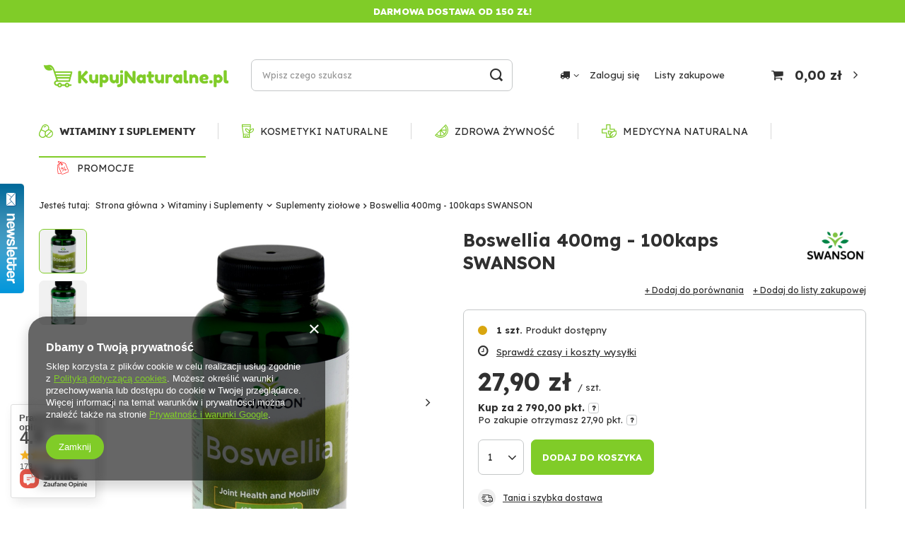

--- FILE ---
content_type: text/html; charset=utf-8
request_url: https://kupujnaturalne.pl/pl/products/boswellia-400mg-100kaps-swanson-1499.html
body_size: 29123
content:
<!DOCTYPE html>
<html lang="pl" class="--vat --gross " ><head><meta name='viewport' content='user-scalable=no, initial-scale = 1.0, maximum-scale = 1.0, width=device-width'/> <link rel="preload" crossorigin="anonymous" as="font" href="/gfx/pol/fontello.woff?v=2"> <link rel="preconnect" href="https://fonts.googleapis.com"> <link rel="preconnect" href="https://fonts.gstatic.com" crossorigin> <link href="https://fonts.googleapis.com/css2?family=Lexend:wght@400;500;700;800&display=swap" rel="stylesheet"><meta http-equiv="Content-Type" content="text/html; charset=utf-8"><meta http-equiv="X-UA-Compatible" content="IE=edge"><title>Boswellia 400mg - 100kaps SWANSON  | Witaminy i Suplementy \ Suplementy ziołowe Naturalne suplementy z najlepszych marek |  KupujNaturalne.pl</title><meta name="keywords" content=""><meta name="description" content="Boswellia 400mg - 100kaps SWANSON  | Witaminy i Suplementy \ Suplementy ziołowe Naturalne suplementy z najlepszych marek |  KupujNaturalne.pl"><link rel="icon" href="/gfx/pol/favicon.ico"><meta name="theme-color" content="#80CC28"><meta name="msapplication-navbutton-color" content="#80CC28"><meta name="apple-mobile-web-app-status-bar-style" content="#80CC28"><link rel="stylesheet" type="text/css" href="/gfx/pol/style.css.gzip?r=1634296878"><script>var app_shop={urls:{prefix:'data="/gfx/'.replace('data="', '')+'pol/'},vars:{priceType:'gross',priceTypeVat:true,productDeliveryTimeAndAvailabilityWithBasket:false,geoipCountryCode:'US',},txt:{priceTypeText:' brutto',},fn:{},fnrun:{},files:[]};const getCookieByName=(name)=>{const value=`; ${document.cookie}`;const parts = value.split(`; ${name}=`);if(parts.length === 2) return parts.pop().split(';').shift();return false;};if(getCookieByName('freeeshipping_clicked')){document.documentElement.classList.remove('--freeShipping');}if(getCookieByName('rabateCode_clicked')){document.documentElement.classList.remove('--rabateCode');}</script><meta name="robots" content="index,follow"><meta name="rating" content="general"><meta name="Author" content="KupujNaturalne na bazie IdoSell (www.idosell.com/shop).">
<!-- Begin LoginOptions html -->

<style>
#client_new_social .service_item[data-name="service_Apple"]:before, 
#cookie_login_social_more .service_item[data-name="service_Apple"]:before,
.oscop_contact .oscop_login__service[data-service="Apple"]:before {
    display: block;
    height: 2.6rem;
    content: url('/gfx/standards/apple.svg?r=1743165583');
}
.oscop_contact .oscop_login__service[data-service="Apple"]:before {
    height: auto;
    transform: scale(0.8);
}
#client_new_social .service_item[data-name="service_Apple"]:has(img.service_icon):before,
#cookie_login_social_more .service_item[data-name="service_Apple"]:has(img.service_icon):before,
.oscop_contact .oscop_login__service[data-service="Apple"]:has(img.service_icon):before {
    display: none;
}
</style>

<!-- End LoginOptions html -->

<!-- Open Graph -->
<meta property="og:type" content="website"><meta property="og:url" content="https://kupujnaturalne.pl/pl/products/boswellia-400mg-100kaps-swanson-1499.html
"><meta property="og:title" content="Boswellia 400mg - 100kaps SWANSON"><meta property="og:site_name" content="KupujNaturalne"><meta property="og:locale" content="pl_PL"><meta property="og:image" content="https://kupujnaturalne.pl/hpeciai/717c09edc7b83b79e7d140500cbf4901/pol_pl_Boswellia-400mg-100kaps-SWANSON-1499_1.jpg"><meta property="og:image:width" content="246"><meta property="og:image:height" content="490"><link rel="manifest" href="https://kupujnaturalne.pl/data/include/pwa/1/manifest.json?t=3"><meta name="apple-mobile-web-app-capable" content="yes"><meta name="apple-mobile-web-app-status-bar-style" content="black"><meta name="apple-mobile-web-app-title" content="kupujnaturalne.pl"><link rel="apple-touch-icon" href="/data/include/pwa/1/icon-128.png"><link rel="apple-touch-startup-image" href="/data/include/pwa/1/logo-512.png" /><meta name="msapplication-TileImage" content="/data/include/pwa/1/icon-144.png"><meta name="msapplication-TileColor" content="#2F3BA2"><meta name="msapplication-starturl" content="/"><script type="application/javascript">var _adblock = true;</script><script async src="/data/include/advertising.js"></script><script type="application/javascript">var statusPWA = {
                online: {
                    txt: "Połączono z internetem",
                    bg: "#5fa341"
                },
                offline: {
                    txt: "Brak połączenia z internetem",
                    bg: "#eb5467"
                }
            }</script><script async type="application/javascript" src="/ajax/js/pwa_online_bar.js?v=1&r=6"></script><script >
window.dataLayer = window.dataLayer || [];
window.gtag = function gtag() {
dataLayer.push(arguments);
}
gtag('consent', 'default', {
'ad_storage': 'denied',
'analytics_storage': 'denied',
'ad_personalization': 'denied',
'ad_user_data': 'denied',
'wait_for_update': 500
});

gtag('set', 'ads_data_redaction', true);
</script><script  class='google_consent_mode_update'>
gtag('consent', 'update', {
'ad_storage': 'granted',
'analytics_storage': 'granted',
'ad_personalization': 'granted',
'ad_user_data': 'granted'
});
</script>
<!-- End Open Graph -->

<link rel="canonical" href="https://kupujnaturalne.pl/pl/products/boswellia-400mg-100kaps-swanson-1499.html" />

                <!-- Global site tag (gtag.js) -->
                <script  async src="https://www.googletagmanager.com/gtag/js?id=AW-328113688"></script>
                <script >
                    window.dataLayer = window.dataLayer || [];
                    window.gtag = function gtag(){dataLayer.push(arguments);}
                    gtag('js', new Date());
                    
                    gtag('config', 'AW-328113688', {"allow_enhanced_conversions":true});

                </script>
                <link rel="stylesheet" type="text/css" href="/data/designs/15597_46/gfx/pol/custom.css.gzip?r=1646320678">
<!-- Begin additional html or js -->


<!--1|1|1| modified: 2021-07-15 10:02:28-->
<head><meta name="facebook-domain-verification" content="jhxftxmafuqogr859jgdg6ogrzky5t" /><head>
<!--3|1|3| modified: 2021-10-11 13:59:43-->
<style>
#projector_longdescription p, #projector_longdescription span, #projector_longdescription p * {
    font-size: inherit !important;
    font-family: inherit !important;
    //padding: inherit !important;
    line-height: 1.3;
    margin-left: 0 !important;
    color: inherit !important;
}

#projector_longdescription li {
    font-size: inherit !important;
    font-family: inherit !important;
    color: inherit !important;
}
</style>

<!-- End additional html or js -->
<script>(function(w,d,s,i,dl){w._ceneo = w._ceneo || function () {
w._ceneo.e = w._ceneo.e || []; w._ceneo.e.push(arguments); };
w._ceneo.e = w._ceneo.e || [];dl=dl===undefined?"dataLayer":dl;
const f = d.getElementsByTagName(s)[0], j = d.createElement(s); j.defer = true;
j.src = "https://ssl.ceneo.pl/ct/v5/script.js?accountGuid=" + i + "&t=" +
Date.now() + (dl ? "&dl=" + dl : ""); f.parentNode.insertBefore(j, f);
})(window, document, "script", "634f0ac2-c8db-4fb1-9cfa-e448dfc1cebf");</script>
                <script>
                if (window.ApplePaySession && window.ApplePaySession.canMakePayments()) {
                    var applePayAvailabilityExpires = new Date();
                    applePayAvailabilityExpires.setTime(applePayAvailabilityExpires.getTime() + 2592000000); //30 days
                    document.cookie = 'applePayAvailability=yes; expires=' + applePayAvailabilityExpires.toUTCString() + '; path=/;secure;'
                    var scriptAppleJs = document.createElement('script');
                    scriptAppleJs.src = "/ajax/js/apple.js?v=3";
                    if (document.readyState === "interactive" || document.readyState === "complete") {
                          document.body.append(scriptAppleJs);
                    } else {
                        document.addEventListener("DOMContentLoaded", () => {
                            document.body.append(scriptAppleJs);
                        });  
                    }
                } else {
                    document.cookie = 'applePayAvailability=no; path=/;secure;'
                }
                </script>
                <script>let paypalDate = new Date();
                    paypalDate.setTime(paypalDate.getTime() + 86400000);
                    document.cookie = 'payPalAvailability_PLN=-1; expires=' + paypalDate.getTime() + '; path=/; secure';
                </script><link rel="preload" as="image" href="/hpeciai/30ca787d58cd91c0754145f17c670c59/pol_pm_Boswellia-400mg-100kaps-SWANSON-1499_1.jpg"><style>
									#photos_slider[data-skeleton] .photos__link:before {
										padding-top: calc(490/246* 100%);
									}
									@media (min-width: 979px) {.photos__slider[data-skeleton] .photos__figure:not(.--nav):first-child .photos__link {
										max-height: 490px;
									}}
								</style></head><body><script>
					var script = document.createElement('script');
					script.src = app_shop.urls.prefix + 'envelope.js';

					document.getElementsByTagName('body')[0].insertBefore(script, document.getElementsByTagName('body')[0].firstChild);
				</script><div id="container" class="projector_page container"><header class="d-flex flex-nowrap flex-md-wrap mx-md-n3 commercial_banner"><script class="ajaxLoad">
                app_shop.vars.vat_registered = "true";
                app_shop.vars.currency_format = "###,##0.00";
                
                    app_shop.vars.currency_before_value = false;
                
                    app_shop.vars.currency_space = true;
                
                app_shop.vars.symbol = "zł";
                app_shop.vars.id= "PLN";
                app_shop.vars.baseurl = "http://kupujnaturalne.pl/";
                app_shop.vars.sslurl= "https://kupujnaturalne.pl/";
                app_shop.vars.curr_url= "%2Fpl%2Fproducts%2Fboswellia-400mg-100kaps-swanson-1499.html";
                

                var currency_decimal_separator = ',';
                var currency_grouping_separator = ' ';

                
                    app_shop.vars.blacklist_extension = ["exe","com","swf","js","php"];
                
                    app_shop.vars.blacklist_mime = ["application/javascript","application/octet-stream","message/http","text/javascript","application/x-deb","application/x-javascript","application/x-shockwave-flash","application/x-msdownload"];
                
                    app_shop.urls.contact = "/pl/contact.html";
                </script><div id="viewType" style="display:none"></div><div id="menu_buttons" class="container"><div class="row menu_buttons_sub"><div class="menu_button_wrapper col-12"><div id="info_banners" class="info_banners">
    Darmowa dostawa od 150 zł!
</div></div></div></div><div id="logo" class="col-md-3 d-flex align-items-center"><a href="/" target="_self"><img src="/data/gfx/mask/pol/logo_1_big.png" alt="kupujnaturalne.pl" width="494" height="98"></a></div><form action="https://kupujnaturalne.pl/pl/search.html" method="get" id="menu_search" class="menu_search px-0 col-md-4 px-md-3"><a href="#showSearchForm" class="menu_search__mobile"></a><div class="menu_search__block"><div class="menu_search__item --input"><input class="menu_search__input" type="text" name="text" autocomplete="off" placeholder="Wpisz czego szukasz"><button class="menu_search__submit" type="submit"></button></div><div class="menu_search__item --results search_result"></div></div></form><div id="menu_settings" class="col-md-3 px-0 px-md-3 d-flex align-items-center justify-content-center justify-content-lg-end"><div class="open_trigger"><span class="d-none d-md-inline-block flag_txt"><i class="icon-truck"></i></span><div class="menu_settings_wrapper d-md-none"><div class="menu_settings_inline"><div class="menu_settings_header">
																	Język i waluta: 
															</div><div class="menu_settings_content"><span class="menu_settings_flag flag flag_pol"></span><strong class="menu_settings_value"><span class="menu_settings_language">pl</span><span> | </span><span class="menu_settings_currency">zł</span></strong></div></div><div class="menu_settings_inline"><div class="menu_settings_header">
																	Dostawa do: 
															</div><div class="menu_settings_content"><strong class="menu_settings_value">Polska</strong></div></div></div><i class="icon-angle-down d-none d-md-inline-block"></i></div><form action="https://kupujnaturalne.pl/pl/settings.html" method="post"><ul class="bg_alter"><li><div class="form-group"><label for="menu_settings_country">Dostawa do</label><div class="select-after"><select class="form-control" name="country" id="menu_settings_country"><option value="1143020016">Austria</option><option value="1143020022">Belgia</option><option value="1143020033">Bułgaria</option><option value="1143020038">Chorwacja</option><option value="1143020040">Cypr</option><option value="1143020041">Czechy</option><option value="1143020042">Dania</option><option value="1143020051">Estonia</option><option value="1143020056">Finlandia</option><option value="1143020057">Francja</option><option value="1143020062">Grecja</option><option value="1143020075">Hiszpania</option><option value="1143020076">Holandia</option><option value="1143020083">Irlandia</option><option value="1143020116">Litwa</option><option value="1143020118">Łotwa</option><option value="1143020117">Luksembourg</option><option value="1143020126">Malta</option><option value="1143020143">Niemcy</option><option selected value="1143020003">Polska</option><option value="1143020163">Portugalia</option><option value="1143020169">Rumunia</option><option value="1143020182">Słowacja</option><option value="1143020183">Słowenia</option><option value="1143020193">Szwecja</option><option value="1143020217">Węgry</option><option value="1143020220">Włochy</option></select></div></div></li><li class="buttons"><button class="btn --solid --large" type="submit">
																	Zastosuj zmiany
															</button></li></ul></form><div id="menu_additional"><a class="account_link" href="https://kupujnaturalne.pl/pl/login.html">Zaloguj się</a><div class="shopping_list_top" data-empty="true"><a href="https://kupujnaturalne.pl/pl/shoppinglist" class="wishlist_link slt_link">Listy zakupowe</a><div class="slt_lists"><ul class="slt_lists__nav"><li class="slt_lists__nav_item" data-list_skeleton="true" data-list_id="true" data-shared="true"><a class="slt_lists__nav_link" data-list_href="true"><span class="slt_lists__nav_name" data-list_name="true"></span><span class="slt_lists__count" data-list_count="true">0</span></a></li></ul><span class="slt_lists__empty">Dodaj do nich produkty, które lubisz i chcesz kupić później.</span></div></div></div></div><div class="sl_choose sl_dialog"><div class="sl_choose__wrapper sl_dialog__wrapper p-4 p-md-5"><div class="sl_choose__item --top sl_dialog_close mb-2"><strong class="sl_choose__label">Zapisz na liście zakupowej</strong></div><div class="sl_choose__item --lists" data-empty="true"><div class="sl_choose__list f-group --radio m-0 d-md-flex align-items-md-center justify-content-md-between" data-list_skeleton="true" data-list_id="true" data-shared="true"><input type="radio" name="add" class="sl_choose__input f-control" id="slChooseRadioSelect" data-list_position="true"><label for="slChooseRadioSelect" class="sl_choose__group_label f-label py-4" data-list_position="true"><span class="sl_choose__sub d-flex align-items-center"><span class="sl_choose__name" data-list_name="true"></span><span class="sl_choose__count" data-list_count="true">0</span></span></label><button type="button" class="sl_choose__button --desktop btn --solid">Zapisz</button></div></div><div class="sl_choose__item --create sl_create mt-4"><a href="#new" class="sl_create__link  align-items-center">Stwórz nową listę zakupową</a><form class="sl_create__form align-items-center"><div class="sl_create__group f-group --small mb-0"><input type="text" class="sl_create__input f-control" required="required"><label class="sl_create__label f-label">Nazwa nowej listy</label></div><button type="submit" class="sl_create__button btn --solid ml-2 ml-md-3">Utwórz listę</button></form></div><div class="sl_choose__item --mobile mt-4 d-flex justify-content-center d-md-none"><button class="sl_choose__button --mobile btn --solid --large">Zapisz</button></div></div></div><div id="menu_basket" class="col-md-2 px-0 pr-md-3 topBasket"><a class="topBasket__sub" href="/basketedit.php"><span class="badge badge-info"></span><strong class="topBasket__price" style="display: none;">0,00 zł</strong></a><div class="topBasket__details --products" style="display: none;"><div class="topBasket__block --labels"><label class="topBasket__item --name">Produkt</label><label class="topBasket__item --sum">Ilość</label><label class="topBasket__item --prices">Cena</label></div><div class="topBasket__block --products"></div></div><div class="topBasket__details --shipping" style="display: none;"><span class="topBasket__name">Koszt dostawy od</span><span id="shipppingCost"></span></div><script>
                        app_shop.vars.cache_html = true;
                    </script></div><nav id="menu_categories" class="col-md-12 px-0 px-md-3 wide"><button type="button" class="navbar-toggler"><i class="icon-reorder"></i></button><div class="navbar-collapse" id="menu_navbar"><ul class="navbar-nav mx-md-n2"><li class="nav-item active"><a  href="/pl/menu/witaminy-i-suplementy-100.html" target="_self" title="Witaminy i Suplementy" class="nav-link active nav-gfx" ><img alt="Witaminy i Suplementy" title="Witaminy i Suplementy" src="/data/gfx/pol/navigation/1_1_i_100.svg"><span class="gfx_lvl_1 d-none">Witaminy i Suplementy</span></a><ul class="navbar-subnav navbar-subnav-gfx-and-text"><li><ul class="navbar-subnav-text-wrapp"><li class="nav-item"><a class="nav-link" href="/pl/menu/witaminy-174.html" target="_self">Witaminy</a><ul class="navbar-subsubnav"><li class="nav-item"><a class="nav-link" href="/pl/menu/witamina-a-175.html" target="_self">Witamina A</a></li><li class="nav-item"><a class="nav-link" href="/pl/menu/witamina-b-177.html" target="_self">Witamina B</a></li><li class="nav-item"><a class="nav-link" href="/pl/menu/witamina-c-307.html" target="_self">Witamina C</a></li><li class="nav-item"><a class="nav-link" href="/pl/menu/witamina-d-308.html" target="_self">Witamina D</a></li><li class="nav-item"><a class="nav-link" href="/pl/menu/witamina-e-309.html" target="_self">Witamina E</a></li><li class="nav-item"><a class="nav-link" href="/pl/menu/witamina-k-310.html" target="_self">Witamina K</a></li><li class="nav-item"><a class="nav-link" href="/pl/menu/kompleksy-witamin-311.html" target="_self">Kompleksy witamin</a></li></ul></li><li class="nav-item"><a class="nav-link" href="/pl/menu/mineraly-101.html" target="_self">Minerały</a><ul class="navbar-subsubnav"><li class="nav-item"><a class="nav-link" href="/pl/menu/magnez-165.html" target="_self">Magnez</a></li><li class="nav-item"><a class="nav-link" href="/pl/menu/cynk-166.html" target="_self">Cynk</a></li><li class="nav-item"><a class="nav-link" href="/pl/menu/zelazo-173.html" target="_self">Żelazo</a></li><li class="nav-item"><a class="nav-link" href="/pl/menu/wapn-172.html" target="_self">Wapń</a></li><li class="nav-item"><a class="nav-link" href="/pl/menu/bor-163.html" target="_self">Bor</a></li><li class="nav-item"><a class="nav-link" href="/pl/menu/krzem-167.html" target="_self">Krzem</a></li><li class="nav-item"><a class="nav-link" href="/pl/menu/miedz-169.html" target="_self">Miedź</a></li><li class="nav-item"><a class="nav-link" href="/pl/menu/potas-170.html" target="_self">Potas</a></li><li class="nav-item"><a class="nav-link" href="/pl/menu/jod-171.html" target="_self">Jod</a></li><li class="nav-item"><a class="nav-link" href="/pl/menu/kompleksy-mineralow-168.html" target="_self">Kompleksy minerałów</a></li></ul></li><li class="nav-item empty"><a class="nav-link" href="/pl/menu/kompleksy-witamin-i-mineralow-346.html" target="_self">Kompleksy witamin i minerałów</a></li><li class="nav-item empty"><a class="nav-link" href="/pl/menu/tonik-wzmacniajacy-314.html" target="_self">Tonik wzmacniający</a></li><li class="nav-item active empty"><a class="nav-link active" href="/pl/menu/suplementy-ziolowe-317.html" target="_self">Suplementy ziołowe</a></li><li class="nav-item empty"><a class="nav-link" href="/pl/menu/koenzym-185.html" target="_self">Koenzym</a></li><li class="nav-item empty"><a class="nav-link" href="/pl/menu/kolagen-358.html" target="_self">Kolagen</a></li><li class="nav-item empty"><a class="nav-link" href="/pl/menu/colostrum-357.html" target="_self">Colostrum</a></li><li class="nav-item empty"><a class="nav-link" href="/pl/menu/olejek-cbd-184.html" target="_self">Olejek CBD</a></li><li class="nav-item"><a class="nav-link" href="/pl/menu/dzialanie-189.html" target="_self">Działanie</a><ul class="navbar-subsubnav more"><li class="nav-item"><a class="nav-link" href="/pl/menu/na-watrobe-cholesterol-195.html" target="_self">Na wątrobę, cholesterol</a></li><li class="nav-item"><a class="nav-link" href="/pl/menu/na-trawienie-196.html" target="_self">Na trawienie</a></li><li class="nav-item"><a class="nav-link" href="/pl/menu/na-wlosy-skore-i-paznokcie-197.html" target="_self">Na włosy skórę i paznokcie</a></li><li class="nav-item"><a class="nav-link" href="/pl/menu/na-tarczyce-198.html" target="_self">Na tarczyce</a></li><li class="nav-item"><a class="nav-link" href="/pl/menu/na-uklad-pokarmowy-313.html" target="_self">Na układ pokarmowy</a></li><li class="nav-item"><a class="nav-link" href="/pl/menu/na-stres-sen-199.html" target="_self">Na stres, sen</a></li><li class="nav-item"><a class="nav-link" href="/pl/menu/na-stawy-i-kosci-200.html" target="_self">Na stawy i kości</a></li><li class="nav-item"><a class="nav-link" href="/pl/menu/na-serce-i-uklad-krazenia-201.html" target="_self">Na serce i układ krążenia</a></li><li class="nav-item"><a class="nav-link" href="/pl/menu/na-gardlo-384.html" target="_self">Na gardło</a></li><li class="nav-item"><a class="nav-link" href="/pl/menu/na-odpornosc-202.html" target="_self">Na odporność</a></li><li class="nav-item"><a class="nav-link" href="/pl/menu/na-przeziebienie-i-katar-203.html" target="_self">Na przeziębienie i katar</a></li><li class="nav-item"><a class="nav-link" href="/pl/menu/na-pamiec-mozg-umysl-204.html" target="_self">Na pamięć, mózg, umysł</a></li><li class="nav-item"><a class="nav-link" href="/pl/menu/na-potencje-205.html" target="_self">Na potencję</a></li><li class="nav-item"><a class="nav-link" href="/pl/menu/na-pobudzenie-energie-207.html" target="_self">Na pobudzenie, energie</a></li><li class="nav-item"><a class="nav-link" href="/pl/menu/na-drogi-moczowe-208.html" target="_self">Na drogi moczowe</a></li><li class="nav-item"><a class="nav-link" href="/pl/menu/na-odchudzanie-209.html" target="_self">Na odchudzanie</a></li><li class="nav-item"><a class="nav-link" href="/pl/menu/na-oczyszczenie-organizmu-detoks-210.html" target="_self">Na oczyszczenie organizmu, detoks</a></li><li class="nav-item display-all more"><a href="##" class="nav-link display-all" txt_alt="- zwiń">
                                                                                        + rozwiń
                                                                                    </a></li></ul></li><li class="nav-item"><a class="nav-link" href="/pl/menu/dla-kogo-131.html" target="_self">Dla kogo</a><ul class="navbar-subsubnav"><li class="nav-item"><a class="nav-link" href="/pl/menu/dla-dzieci-321.html" target="_self">Dla Dzieci</a></li><li class="nav-item"><a class="nav-link" href="/pl/menu/dla-mezczyzn-322.html" target="_self">Dla Mężczyzn</a></li><li class="nav-item"><a class="nav-link" href="/pl/menu/dla-kobiet-323.html" target="_self">Dla Kobiet</a></li></ul></li><li class="nav-item"><a class="nav-link" href="/pl/menu/zdrowe-tluszcze-188.html" target="_self">Zdrowe tłuszcze</a><ul class="navbar-subsubnav"><li class="nav-item"><a class="nav-link" href="/pl/menu/oleje-roslinne-192.html" target="_self">Oleje roślinne</a></li><li class="nav-item"><a class="nav-link" href="/pl/menu/oleje-rybie-193.html" target="_self">Oleje rybie</a></li><li class="nav-item"><a class="nav-link" href="/pl/menu/omega-194.html" target="_self">Omega</a></li></ul></li></ul><ul class="navbar-subnav-gfx-wrapp"><li class="nav-item empty"><a class="nav-link nav-gfx" href="##"><img class="gfx_lvl_2" alt="#grafika#" title="#grafika#" src="/data/gfx/pol/navigation/1_1_i_379.jpg"></a></li></ul></li></ul></li><li class="nav-item"><a  href="/pl/menu/kosmetyki-naturalne-154.html" target="_self" title="Kosmetyki Naturalne" class="nav-link nav-gfx" ><img alt="Kosmetyki Naturalne" title="Kosmetyki Naturalne" src="/data/gfx/pol/navigation/1_1_i_154.svg"><span class="gfx_lvl_1 d-none">Kosmetyki Naturalne</span></a><ul class="navbar-subnav navbar-subnav-gfx-and-text"><li><ul class="navbar-subnav-text-wrapp"><li class="nav-item"><a class="nav-link" href="/pl/menu/do-wlosow-155.html" target="_self">Do Włosów</a><ul class="navbar-subsubnav"><li class="nav-item"><a class="nav-link" href="/pl/menu/farbowanie-wlosow-223.html" target="_self">Farbowanie włosów</a></li><li class="nav-item"><a class="nav-link" href="/pl/menu/maska-balsam-do-wlosow-224.html" target="_self">Maska, balsam do włosów</a></li><li class="nav-item"><a class="nav-link" href="/pl/menu/odzywka-do-wlosow-225.html" target="_self">Odżywka do włosów</a></li><li class="nav-item"><a class="nav-link" href="/pl/menu/szampon-do-wlosow-226.html" target="_self">Szampon do włosów</a></li><li class="nav-item"><a class="nav-link" href="/pl/menu/wzrost-i-naprawa-227.html" target="_self">Wzrost i naprawa</a></li></ul></li><li class="nav-item"><a class="nav-link" href="/pl/menu/do-twarzy-156.html" target="_self">Do Twarzy</a><ul class="navbar-subsubnav"><li class="nav-item"><a class="nav-link" href="/pl/menu/na-tradzik-229.html" target="_self">Na trądzik</a></li><li class="nav-item"><a class="nav-link" href="/pl/menu/na-zmarszczki-340.html" target="_self">Na zmarszczki </a></li><li class="nav-item"><a class="nav-link" href="/pl/menu/nawilzanie-230.html" target="_self">Nawilżanie</a></li><li class="nav-item"><a class="nav-link" href="/pl/menu/oczyszczenie-231.html" target="_self">Oczyszczenie</a></li><li class="nav-item"><a class="nav-link" href="/pl/menu/zluszczanie-233.html" target="_self">Złuszczanie</a></li><li class="nav-item"><a class="nav-link" href="/pl/menu/pod-oczy-348.html" target="_self">Pod oczy</a></li></ul></li><li class="nav-item"><a class="nav-link" href="/pl/menu/do-kapieli-i-pielegnacji-ciala-238.html" target="_self">Do kąpieli i pielęgnacji ciała</a><ul class="navbar-subsubnav"><li class="nav-item"><a class="nav-link" href="/pl/menu/mydlo-239.html" target="_self">Mydło</a></li><li class="nav-item"><a class="nav-link" href="/pl/menu/nawilzacze-i-balsamy-241.html" target="_self">Nawilżacze i Balsamy</a></li><li class="nav-item"><a class="nav-link" href="/pl/menu/peelingi-do-ciala-242.html" target="_self">Peelingi do ciała</a></li><li class="nav-item"><a class="nav-link" href="/pl/menu/zele-pod-prysznic-244.html" target="_self">Żele pod prysznic</a></li><li class="nav-item"><a class="nav-link" href="/pl/menu/na-podraznienia-245.html" target="_self">Na podrażnienia</a></li></ul></li><li class="nav-item empty"><a class="nav-link" href="/pl/menu/do-masazu-246.html" target="_self">Do masażu</a></li><li class="nav-item empty"><a class="nav-link" href="/pl/menu/olejki-kosmetyczne-247.html" target="_self">Olejki kosmetyczne</a></li><li class="nav-item empty"><a class="nav-link" href="/pl/menu/olejki-eteryczne-372.html" target="_self">Olejki eteryczne</a></li><li class="nav-item"><a class="nav-link" href="/pl/menu/higiena-osobista-234.html" target="_self">Higiena osobista</a><ul class="navbar-subsubnav"><li class="nav-item"><a class="nav-link" href="/pl/menu/higiena-intymna-236.html" target="_self">Higiena intymna</a></li><li class="nav-item"><a class="nav-link" href="/pl/menu/higiena-jamy-ustnej-237.html" target="_self">Higiena jamy ustnej</a></li></ul></li><li class="nav-item empty"><a class="nav-link" href="/pl/menu/aloe-vera-338.html" target="_self">Aloe Vera</a></li><li class="nav-item empty"><a class="nav-link" href="/pl/menu/odczynniki-chemiczne-359.html" target="_self">Odczynniki chemiczne</a></li></ul><ul class="navbar-subnav-gfx-wrapp"><li class="nav-item empty"><a class="nav-link nav-gfx" href="##"><img class="gfx_lvl_2" alt="#grafika#" title="#grafika#" src="/data/gfx/pol/navigation/1_1_i_380.jpg"></a></li></ul></li></ul></li><li class="nav-item"><a  href="/pl/menu/zdrowa-zywnosc-160.html" target="_self" title="Zdrowa Żywność" class="nav-link nav-gfx" ><img alt="Zdrowa Żywność" title="Zdrowa Żywność" src="/data/gfx/pol/navigation/1_1_i_160.svg"><span class="gfx_lvl_1 d-none">Zdrowa Żywność</span></a><ul class="navbar-subnav navbar-subnav-gfx-and-text"><li><ul class="navbar-subnav-text-wrapp"><li class="nav-item"><a class="nav-link" href="/pl/menu/oleje-i-oliwy-258.html" target="_self">Oleje i Oliwy</a><ul class="navbar-subsubnav more"><li class="nav-item"><a class="nav-link" href="/pl/menu/olej-kokosowy-279.html" target="_self">Olej kokosowy</a></li><li class="nav-item"><a class="nav-link" href="/pl/menu/olej-konopny-280.html" target="_self">Olej konopny</a></li><li class="nav-item"><a class="nav-link" href="/pl/menu/olej-migdalowy-282.html" target="_self">Olej migdałowy</a></li><li class="nav-item"><a class="nav-link" href="/pl/menu/olej-ostropestowy-283.html" target="_self">Olej ostropestowy</a></li><li class="nav-item"><a class="nav-link" href="/pl/menu/olej-ryzowy-284.html" target="_self">Olej ryżowy</a></li><li class="nav-item"><a class="nav-link" href="/pl/menu/olej-rzepakowy-285.html" target="_self">Olej rzepakowy</a></li><li class="nav-item"><a class="nav-link" href="/pl/menu/olej-sezamowy-286.html" target="_self">Olej sezamowy</a></li><li class="nav-item"><a class="nav-link" href="/pl/menu/olej-slonecznikowy-287.html" target="_self">Olej słonecznikowy</a></li><li class="nav-item"><a class="nav-link" href="/pl/menu/olej-z-awokado-288.html" target="_self">Olej z awokado</a></li><li class="nav-item"><a class="nav-link" href="/pl/menu/olej-z-czarnuszki-289.html" target="_self">Olej z czarnuszki</a></li><li class="nav-item"><a class="nav-link" href="/pl/menu/olej-lniany-290.html" target="_self">Olej lniany</a></li><li class="nav-item"><a class="nav-link" href="/pl/menu/olej-z-pestek-dyni-291.html" target="_self">Olej z pestek dyni</a></li><li class="nav-item"><a class="nav-link" href="/pl/menu/olej-z-pestek-winogron-292.html" target="_self">Olej z pestek winogron</a></li><li class="nav-item"><a class="nav-link" href="/pl/menu/oliwa-z-oliwek-293.html" target="_self">Oliwa z oliwek</a></li><li class="nav-item display-all more"><a href="##" class="nav-link display-all" txt_alt="- zwiń">
                                                                                        + rozwiń
                                                                                    </a></li></ul></li><li class="nav-item"><a class="nav-link" href="/pl/menu/orzechy-161.html" target="_self">Orzechy</a><ul class="navbar-subsubnav"><li class="nav-item"><a class="nav-link" href="/pl/menu/brazylijskie-269.html" target="_self">Brazylijskie</a></li><li class="nav-item"><a class="nav-link" href="/pl/menu/laskowe-270.html" target="_self">Laskowe</a></li><li class="nav-item"><a class="nav-link" href="/pl/menu/mieszanka-272.html" target="_self">Mieszanka</a></li><li class="nav-item"><a class="nav-link" href="/pl/menu/migdaly-273.html" target="_self">Migdały</a></li><li class="nav-item"><a class="nav-link" href="/pl/menu/nerkowiec-274.html" target="_self">Nerkowiec</a></li><li class="nav-item"><a class="nav-link" href="/pl/menu/pistacje-276.html" target="_self">Pistacje</a></li><li class="nav-item"><a class="nav-link" href="/pl/menu/wloskie-277.html" target="_self">Włoskie</a></li><li class="nav-item"><a class="nav-link" href="/pl/menu/ziemne-278.html" target="_self">Ziemne</a></li><li class="nav-item"><a class="nav-link" href="/pl/menu/kokos-342.html" target="_self">Kokos</a></li></ul></li><li class="nav-item empty"><a class="nav-link" href="/pl/menu/owoce-suszone-i-liofilizowane-248.html" target="_self">Owoce suszone i liofilizowane</a></li><li class="nav-item"><a class="nav-link" href="/pl/menu/nasiona-i-ziarna-260.html" target="_self">Nasiona i Ziarna</a><ul class="navbar-subsubnav"><li class="nav-item"><a class="nav-link" href="/pl/menu/ostropest-267.html" target="_self">Ostropest</a></li><li class="nav-item"><a class="nav-link" href="/pl/menu/pestki-dyni-392.html" target="_self">Pestki Dyni</a></li><li class="nav-item"><a class="nav-link" href="/pl/menu/nasiona-konopi-350.html" target="_self">Nasiona konopi</a></li><li class="nav-item"><a class="nav-link" href="/pl/menu/slonecznik-391.html" target="_self">Słonecznik</a></li><li class="nav-item"><a class="nav-link" href="/pl/menu/siemie-lniane-268.html" target="_self">Siemię lniane</a></li></ul></li><li class="nav-item empty"><a class="nav-link" href="/pl/menu/blonnik-312.html" target="_self">Błonnik</a></li><li class="nav-item"><a class="nav-link" href="/pl/menu/miody-162.html" target="_self">Miody</a><ul class="navbar-subsubnav"><li class="nav-item"><a class="nav-link" href="/pl/menu/miody-gryczane-329.html" target="_self">Miody gryczane</a></li><li class="nav-item"><a class="nav-link" href="/pl/menu/miody-wielokwiatowe-344.html" target="_self">Miody wielokwiatowe</a></li><li class="nav-item"><a class="nav-link" href="/pl/menu/miody-spadziowe-330.html" target="_self">Miody spadziowe</a></li><li class="nav-item"><a class="nav-link" href="/pl/menu/miody-rzepakowe-331.html" target="_self">Miody rzepakowe</a></li><li class="nav-item"><a class="nav-link" href="/pl/menu/miody-akacjowe-332.html" target="_self">Miody akacjowe</a></li><li class="nav-item"><a class="nav-link" href="/pl/menu/miody-lipowy-333.html" target="_self">Miody lipowy</a></li><li class="nav-item"><a class="nav-link" href="/pl/menu/miody-nawlociowe-343.html" target="_self">Miody nawłociowe</a></li><li class="nav-item"><a class="nav-link" href="/pl/menu/miody-inne-334.html" target="_self">Miody inne</a></li></ul></li><li class="nav-item empty"><a class="nav-link" href="/pl/menu/cukier-318.html" target="_self">Cukier</a></li><li class="nav-item empty"><a class="nav-link" href="/pl/menu/slodzik-336.html" target="_self">Słodzik</a></li><li class="nav-item empty"><a class="nav-link" href="/pl/menu/ocet-259.html" target="_self">Ocet</a></li><li class="nav-item"><a class="nav-link" href="/pl/menu/soki-299.html" target="_self">Soki</a><ul class="navbar-subsubnav"><li class="nav-item"><a class="nav-link" href="/pl/menu/soki-owocowe-315.html" target="_self">Soki owocowe</a></li><li class="nav-item"><a class="nav-link" href="/pl/menu/soki-warzywne-319.html" target="_self">Soki warzywne</a></li><li class="nav-item"><a class="nav-link" href="/pl/menu/soki-owocowo-warzywne-341.html" target="_self">Soki owocowo-warzywne</a></li><li class="nav-item"><a class="nav-link" href="/pl/menu/soki-roslinne-320.html" target="_self">Soki roślinne</a></li><li class="nav-item"><a class="nav-link" href="/pl/menu/sok-z-aloesu-316.html" target="_self">Sok z aloesu</a></li></ul></li><li class="nav-item empty"><a class="nav-link" href="/pl/menu/syropy-302.html" target="_self">Syropy</a></li><li class="nav-item"><a class="nav-link" href="/pl/menu/mleka-i-napoje-roslinne-261.html" target="_self">Mleka i napoje roślinne</a><ul class="navbar-subsubnav"><li class="nav-item"><a class="nav-link" href="/pl/menu/kokosowe-262.html" target="_self">Kokosowe</a></li><li class="nav-item"><a class="nav-link" href="/pl/menu/migdalowe-263.html" target="_self">Migdałowe</a></li><li class="nav-item"><a class="nav-link" href="/pl/menu/owsiane-264.html" target="_self">Owsiane</a></li><li class="nav-item"><a class="nav-link" href="/pl/menu/ryzowe-265.html" target="_self">Ryżowe</a></li><li class="nav-item"><a class="nav-link" href="/pl/menu/sojowe-266.html" target="_self">Sojowe</a></li></ul></li><li class="nav-item"><a class="nav-link" href="/pl/menu/herbaty-251.html" target="_self">Herbaty</a><ul class="navbar-subsubnav"><li class="nav-item"><a class="nav-link" href="/pl/menu/herbata-owocowa-324.html" target="_self">Herbata owocowa</a></li><li class="nav-item"><a class="nav-link" href="/pl/menu/herbata-zielona-325.html" target="_self">Herbata zielona</a></li><li class="nav-item"><a class="nav-link" href="/pl/menu/herbata-biala-326.html" target="_self">Herbata biała</a></li><li class="nav-item"><a class="nav-link" href="/pl/menu/herbata-czerowna-327.html" target="_self">Herbata czerowna</a></li><li class="nav-item"><a class="nav-link" href="/pl/menu/herbata-czarna-328.html" target="_self">Herbata czarna</a></li></ul></li><li class="nav-item empty"><a class="nav-link" href="/pl/menu/yerba-mate-301.html" target="_self">Yerba Mate</a></li><li class="nav-item empty"><a class="nav-link" href="/pl/menu/kawa-256.html" target="_self">Kawa</a></li><li class="nav-item empty"><a class="nav-link" href="/pl/menu/kakao-249.html" target="_self">Kakao</a></li><li class="nav-item empty"><a class="nav-link" href="/pl/menu/maki-253.html" target="_self">Mąki</a></li><li class="nav-item empty"><a class="nav-link" href="/pl/menu/makarony-255.html" target="_self">Makarony</a></li><li class="nav-item empty"><a class="nav-link" href="/pl/menu/ryz-337.html" target="_self">Ryż</a></li><li class="nav-item empty"><a class="nav-link" href="/pl/menu/kasza-335.html" target="_self">Kasza</a></li><li class="nav-item empty"><a class="nav-link" href="/pl/menu/smalec-300.html" target="_self">Smalec</a></li><li class="nav-item empty"><a class="nav-link" href="/pl/menu/dania-gotowe-i-zupy-250.html" target="_self">Dania gotowe i zupy</a></li><li class="nav-item empty"><a class="nav-link" href="/pl/menu/superfood-298.html" target="_self">Superfood</a></li><li class="nav-item empty"><a class="nav-link" href="/pl/menu/przyprawy-390.html" target="_self">Przyprawy</a></li></ul><ul class="navbar-subnav-gfx-wrapp"><li class="nav-item empty"><a class="nav-link nav-gfx" href="##"><img class="gfx_lvl_2" alt="#grafika#" title="#grafika#" src="/data/gfx/pol/navigation/1_1_i_381.jpg"></a></li></ul></li></ul></li><li class="nav-item"><a  href="/pl/menu/medycyna-naturalna-157.html" target="_self" title="Medycyna Naturalna" class="nav-link nav-gfx" ><img alt="Medycyna Naturalna" title="Medycyna Naturalna" src="/data/gfx/pol/navigation/1_1_i_157.svg"><span class="gfx_lvl_1 d-none">Medycyna Naturalna</span></a><ul class="navbar-subnav navbar-subnav-gfx-and-text"><li><ul class="navbar-subnav-text-wrapp"><li class="nav-item"><a class="nav-link" href="/pl/menu/masci-balsamy-kremy-ziolowe-158.html" target="_self">Maści balsamy kremy ziołowe</a><ul class="navbar-subsubnav"><li class="nav-item"><a class="nav-link" href="/pl/menu/na-stawy-i-miesnie-178.html" target="_self">na Stawy i Mięśnie</a></li><li class="nav-item"><a class="nav-link" href="/pl/menu/na-zylaki-nogi-179.html" target="_self">na Żylaki, Nogi</a></li><li class="nav-item"><a class="nav-link" href="/pl/menu/pielegnujace-skore-180.html" target="_self">Pielęgnujące skórę</a></li><li class="nav-item"><a class="nav-link" href="/pl/menu/na-obrzeki-i-stluczenia-304.html" target="_self">na Obrzęki i Stłuczenia</a></li><li class="nav-item"><a class="nav-link" href="/pl/menu/na-ostrogi-303.html" target="_self">na Ostrogi</a></li><li class="nav-item"><a class="nav-link" href="/pl/menu/na-hemoroidy-305.html" target="_self">na Hemoroidy</a></li><li class="nav-item"><a class="nav-link" href="/pl/menu/na-luszczyce-306.html" target="_self">na Łuszczyce</a></li><li class="nav-item"><a class="nav-link" href="/pl/menu/masc-z-propolisem-349.html" target="_self">Maść z propolisem</a></li></ul></li><li class="nav-item empty"><a class="nav-link" href="/pl/menu/produkty-z-konopi-191.html" target="_self">Produkty z konopi</a></li><li class="nav-item"><a class="nav-link" href="/pl/menu/ziola-181.html" target="_self">Zioła</a><ul class="navbar-subsubnav"><li class="nav-item"><a class="nav-link" href="/pl/menu/ziola-jednorodne-182.html" target="_self">Zioła jednorodne</a></li></ul></li><li class="nav-item"><a class="nav-link" href="/pl/menu/produkty-pszczele-257.html" target="_self">Produkty pszczele</a><ul class="navbar-subsubnav"><li class="nav-item"><a class="nav-link" href="/pl/menu/mleczko-pszczele-294.html" target="_self">Mleczko pszczele</a></li><li class="nav-item"><a class="nav-link" href="/pl/menu/pierzga-295.html" target="_self">Pierzga</a></li><li class="nav-item"><a class="nav-link" href="/pl/menu/propolis-296.html" target="_self">Propolis</a></li><li class="nav-item"><a class="nav-link" href="/pl/menu/pylek-297.html" target="_self">Pyłek</a></li></ul></li></ul><ul class="navbar-subnav-gfx-wrapp"><li class="nav-item empty"><a class="nav-link nav-gfx" href="##"><img class="gfx_lvl_2" alt="#grafika#" title="#grafika#" src="/data/gfx/pol/navigation/1_1_i_382.jpg"></a></li></ul></li></ul></li><li class="nav-item"><a  href="https://kupujnaturalne.pl/pl/promotions/promocja.html?counter=0" target="_self" title="Promocje" class="nav-link nav-gfx" ><img alt="Promocje" title="Promocje" src="/data/gfx/pol/navigation/1_1_i_176.svg"><span class="gfx_lvl_1 d-none">Promocje</span></a><ul class="navbar-subnav"><li class="nav-item empty"><a class="nav-link" href="/pl/menu/zestawy-prezentowe-389.html" target="_self">Zestawy prezentowe</a></li></ul></li></ul></div></nav><div class="breadcrumbs col-md-12"><div class="back_button"><button id="back_button"><i class="icon-angle-left"></i> Wstecz</button></div><div class="list_wrapper"><ol><li><span>Jesteś tutaj:  </span></li><li class="bc-main"><span><a href="/">Strona główna</a></span></li><li class="category bc-item-1 --more"><a class="category" href="/pl/menu/witaminy-i-suplementy-100.html">Witaminy i Suplementy</a><ul class="breadcrumbs__sub"><li class="breadcrumbs__item"><a class="breadcrumbs__link --link" href="/pl/menu/witaminy-174.html">Witaminy</a></li><li class="breadcrumbs__item"><a class="breadcrumbs__link --link" href="/pl/menu/mineraly-101.html">Minerały</a></li><li class="breadcrumbs__item"><a class="breadcrumbs__link --link" href="/pl/menu/kompleksy-witamin-i-mineralow-346.html">Kompleksy witamin i minerałów</a></li><li class="breadcrumbs__item"><a class="breadcrumbs__link --link" href="/pl/menu/tonik-wzmacniajacy-314.html">Tonik wzmacniający</a></li><li class="breadcrumbs__item"><a class="breadcrumbs__link --link" href="/pl/menu/suplementy-ziolowe-317.html">Suplementy ziołowe</a></li><li class="breadcrumbs__item"><a class="breadcrumbs__link --link" href="/pl/menu/koenzym-185.html">Koenzym</a></li><li class="breadcrumbs__item"><a class="breadcrumbs__link --link" href="/pl/menu/kolagen-358.html">Kolagen</a></li><li class="breadcrumbs__item"><a class="breadcrumbs__link --link" href="/pl/menu/colostrum-357.html">Colostrum</a></li><li class="breadcrumbs__item"><a class="breadcrumbs__link --link" href="/pl/menu/olejek-cbd-184.html">Olejek CBD</a></li><li class="breadcrumbs__item"><a class="breadcrumbs__link --link" href="/pl/menu/dzialanie-189.html">Działanie</a></li><li class="breadcrumbs__item"><a class="breadcrumbs__link --link" href="/pl/menu/dla-kogo-131.html">Dla kogo</a></li><li class="breadcrumbs__item"><a class="breadcrumbs__link --link" href="/pl/menu/zdrowe-tluszcze-188.html">Zdrowe tłuszcze</a></li><li class="breadcrumbs__item"><span class="breadcrumbs__link">#grafika#</span></li></ul></li><li class="category bc-item-2 bc-active"><a class="category" href="/pl/menu/suplementy-ziolowe-317.html">Suplementy ziołowe</a></li><li class="bc-active bc-product-name"><span>Boswellia 400mg - 100kaps SWANSON</span></li></ol></div></div></header><div id="layout" class="row clearfix"><aside class="col-3"><section class="shopping_list_menu"><div class="shopping_list_menu__block --lists slm_lists" data-empty="true"><span class="slm_lists__label">Listy zakupowe</span><ul class="slm_lists__nav"><li class="slm_lists__nav_item" data-list_skeleton="true" data-list_id="true" data-shared="true"><a class="slm_lists__nav_link" data-list_href="true"><span class="slm_lists__nav_name" data-list_name="true"></span><span class="slm_lists__count" data-list_count="true">0</span></a></li><li class="slm_lists__nav_header"><span class="slm_lists__label">Listy zakupowe</span></li></ul><a href="#manage" class="slm_lists__manage d-none align-items-center d-md-flex">Zarządzaj listami</a></div><div class="shopping_list_menu__block --bought slm_bought"><a class="slm_bought__link d-flex" href="https://kupujnaturalne.pl/pl/products-bought.html">
						Lista dotychczas zamówionych produktów
					</a></div><div class="shopping_list_menu__block --info slm_info"><strong class="slm_info__label d-block mb-3">Jak działa lista zakupowa?</strong><ul class="slm_info__list"><li class="slm_info__list_item d-flex mb-3">
							Po zalogowaniu możesz umieścić i przechowywać na liście zakupowej dowolną liczbę produktów nieskończenie długo.
						</li><li class="slm_info__list_item d-flex mb-3">
							Dodanie produktu do listy zakupowej nie oznacza automatycznie jego rezerwacji.
						</li><li class="slm_info__list_item d-flex mb-3">
							Dla niezalogowanych klientów lista zakupowa przechowywana jest do momentu wygaśnięcia sesji (około 24h).
						</li></ul></div></section><div class="setMobileGrid" data-item="#menu_navbar"></div><div class="setMobileGrid" data-item="#menu_navbar3" data-ismenu1="true"></div><div class="setMobileGrid" data-item="#menu_blog"></div><div class="login_menu_block d-lg-none" id="login_menu_block"><a class="sign_in_link" href="/login.php" title=""><i class="icon-user"></i><span>Zaloguj się</span></a><a class="registration_link" href="/client-new.php?register" title=""><i class="icon-lock"></i><span>Zarejestruj się</span></a><a class="order_status_link" href="/order-open.php" title=""><i class="icon-globe"></i><span>Sprawdź status zamówienia</span></a></div><div class="setMobileGrid" data-item="#menu_contact"></div><div class="setMobileGrid" data-item="#menu_settings"></div></aside><div id="content" class="col-12"><div id="menu_compare_product" class="compare mb-2 pt-sm-3 pb-sm-3 mb-sm-3" style="display: none;"><div class="compare__label d-none d-sm-block">Dodane do porównania</div><div class="compare__sub"></div><div class="compare__buttons"><a class="compare__button btn --solid --secondary" href="https://kupujnaturalne.pl/pl/product-compare.html" title="Porównaj wszystkie produkty" target="_blank"><span>Porównaj produkty </span><span class="d-sm-none">(0)</span></a><a class="compare__button --remove btn d-none d-sm-block" href="https://kupujnaturalne.pl/pl/settings.html?comparers=remove&amp;product=###" title="Usuń wszystkie produkty">
                        Usuń produkty
                    </a></div><script>
                        var cache_html = true;
                    </script></div><section id="projector_photos" class="photos d-flex align-items-start mb-4"><div id="photos_nav" class="photos__nav d-none d-md-flex flex-md-column"><figure class="photos__figure --nav"><a class="photos__link --nav" href="/hpeciai/717c09edc7b83b79e7d140500cbf4901/pol_pl_Boswellia-400mg-100kaps-SWANSON-1499_1.jpg" data-slick-index="0" data-width="50" data-height="100"><img class="photos__photo b-lazy --nav" alt="Boswellia 400mg - 100kaps SWANSON" data-src="/hpeciai/f3a7300ea4f190f6e75fc20c8a8eeb70/pol_ps_Boswellia-400mg-100kaps-SWANSON-1499_1.jpg"></a></figure><figure class="photos__figure --nav"><a class="photos__link --nav" href="/hpeciai/1c1956cbc656eb9ee44c21df6731f2ac/pol_pl_Boswellia-400mg-100kaps-SWANSON-1499_2.jpg" data-slick-index="1" data-width="50" data-height="100"><img class="photos__photo b-lazy --nav" alt="Boswellia 400mg - 100kaps SWANSON" data-src="/hpeciai/41056f69ece896c5a295f0e71b5cff9b/pol_ps_Boswellia-400mg-100kaps-SWANSON-1499_2.jpg"></a></figure></div><div id="photos_slider" class="photos__slider" data-skeleton="true" data-nav="true"><div class="photos___slider_wrapper"><figure class="photos__figure"><a class="photos__link" href="/hpeciai/717c09edc7b83b79e7d140500cbf4901/pol_pl_Boswellia-400mg-100kaps-SWANSON-1499_1.jpg" data-width="803" data-height="1600"><img class="photos__photo" alt="Boswellia 400mg - 100kaps SWANSON" src="/hpeciai/30ca787d58cd91c0754145f17c670c59/pol_pm_Boswellia-400mg-100kaps-SWANSON-1499_1.jpg"></a></figure><figure class="photos__figure"><a class="photos__link" href="/hpeciai/1c1956cbc656eb9ee44c21df6731f2ac/pol_pl_Boswellia-400mg-100kaps-SWANSON-1499_2.jpg" data-width="798" data-height="1600"><img class="photos__photo slick-loading" alt="Boswellia 400mg - 100kaps SWANSON" data-lazy="/hpeciai/6cbcf00e22b040f5f42622734d794f41/pol_pm_Boswellia-400mg-100kaps-SWANSON-1499_2.jpg"></a></figure></div></div></section><div class="pswp" tabindex="-1" role="dialog" aria-hidden="true"><div class="pswp__bg"></div><div class="pswp__scroll-wrap"><div class="pswp__container"><div class="pswp__item"></div><div class="pswp__item"></div><div class="pswp__item"></div></div><div class="pswp__ui pswp__ui--hidden"><div class="pswp__top-bar"><div class="pswp__counter"></div><button class="pswp__button pswp__button--close" title="Close (Esc)"></button><button class="pswp__button pswp__button--share" title="Share"></button><button class="pswp__button pswp__button--fs" title="Toggle fullscreen"></button><button class="pswp__button pswp__button--zoom" title="Zoom in/out"></button><div class="pswp__preloader"><div class="pswp__preloader__icn"><div class="pswp__preloader__cut"><div class="pswp__preloader__donut"></div></div></div></div></div><div class="pswp__share-modal pswp__share-modal--hidden pswp__single-tap"><div class="pswp__share-tooltip"></div></div><button class="pswp__button pswp__button--arrow--left" title="Previous (arrow left)"></button><button class="pswp__button pswp__button--arrow--right" title="Next (arrow right)"></button><div class="pswp__caption"><div class="pswp__caption__center"></div></div></div></div></div><section id="projector_productname" class="product_name mb-4"><div class="product_name__block --name mb-2 d-sm-flex justify-content-sm-between mb-sm-3"><h1 class="product_name__name m-0">Boswellia 400mg - 100kaps SWANSON</h1><div class="product_name__firm_logo d-none d-sm-flex justify-content-sm-end align-items-sm-center ml-sm-2"><a class="firm_logo" href="/pl/producers/swanson-1308137276.html"><img src="/data/lang/pol/producers/gfx/projector/1308137276_1.png" title="Swanson" alt="Swanson"></a></div></div><div class="product_name__block --links d-lg-flex justify-content-lg-end align-items-lg-center"><div class="product_name__actions d-flex justify-content-between align-items-center mx-n1"><a class="product_name__action --compare --add px-1" href="https://kupujnaturalne.pl/pl/settings.html?comparers=add&amp;product=1499" title="Kliknij, aby dodać produkt do porównania"><span>+ Dodaj do porównania</span></a><a class="product_name__action --shopping-list px-1 d-flex align-items-center" href="#addToShoppingList" title="Kliknij, aby dodać produkt do listy zakupowej"><span>Dodaj do listy zakupowej</span></a></div></div></section><script class="ajaxLoad">
				cena_raty = 27.90;
				
						var client_login = 'false'
					
				var client_points = '0';
				var points_used = '';
				var shop_currency = 'zł';
				var product_data = {
				"product_id": '1499',
				
				"currency":"zł",
				"product_type":"product_item",
				"unit":"szt.",
				"unit_plural":"szt.",

				"unit_sellby":"1",
				"unit_precision":"0",

				"base_price":{
				
					"maxprice":"27.90",
				
					"maxprice_formatted":"27,90 zł",
				
					"maxprice_net":"25.83",
				
					"maxprice_net_formatted":"25,83 zł",
				
					"minprice":"27.90",
				
					"minprice_formatted":"27,90 zł",
				
					"minprice_net":"25.83",
				
					"minprice_net_formatted":"25,83 zł",
				
					"size_max_maxprice_net":"0.00",
				
					"size_min_maxprice_net":"0.00",
				
					"size_max_maxprice_net_formatted":"0,00 zł",
				
					"size_min_maxprice_net_formatted":"0,00 zł",
				
					"size_max_maxprice":"0.00",
				
					"size_min_maxprice":"0.00",
				
					"size_max_maxprice_formatted":"0,00 zł",
				
					"size_min_maxprice_formatted":"0,00 zł",
				
					"price_unit_sellby":"27.90",
				
					"value":"27.90",
					"price_formatted":"27,90 zł",
					"price_net":"25.83",
					"price_net_formatted":"25,83 zł",
					"points_recive":"27.90",
					"vat":"8",
					"worth":"27.90",
					"worth_net":"25.83",
					"worth_formatted":"27,90 zł",
					"worth_net_formatted":"25,83 zł",
					"points":"2790",
					"points_sum":"2790",
					"basket_enable":"y",
					"special_offer":"false",
					"rebate_code_active":"n",
					"priceformula_error":"false"
				},

				"order_quantity_range":{
				
				}

				

				}
				var  trust_level = '0';
			</script><form id="projector_form" class="projector_details" action="https://kupujnaturalne.pl/pl/basketchange.html" method="post" data-product_id="1499" data-type="product_item"><button style="display:none;" type="submit"></button><input id="projector_product_hidden" type="hidden" name="product" value="1499"><input id="projector_size_hidden" type="hidden" name="size" autocomplete="off" value="onesize"><input id="projector_mode_hidden" type="hidden" name="mode" value="1"><div class="projector_details__wrapper"><div class="projector_product_status_wrapper"><div id="projector_status_description_wrapper" style="display:none"><label>
                                Dostępność:
                            </label><div><span class="projector_status_gfx_wrapper"><img id="projector_status_gfx" class="projector_status_gfx" alt="status_icon" src="/data/lang/pol/available_graph/graph_1_1.png"></span><span class="projector_amount" id="projector_amount"><strong>%d </strong></span><span class="projector_status_description" id="projector_status_description">Produkt dostępny</span></div></div><div id="projector_shipping_info" style="display:none"><label>
                                            Wyślemy
                                        </label><div><span class="projector_delivery_days" id="projector_delivery_days">
                                                                 dzisiaj!
                                                            </span></div><a class="projector_shipping__info" href="#shipping_info" title="Sprawdź czasy i koszty wysyłki">
                                    Sprawdź czasy i koszty wysyłki
                                </a></div></div><div id="projector_sizes_cont" class="projector_details__sizes projector_sizes" data-onesize="true"><span class="projector_sizes__label">Rozmiar</span><div class="projector_sizes__sub"><a class="projector_sizes__item" href="/pl/products/boswellia-400mg-100kaps-swanson-1499.html?selected_size=onesize" data-type="onesize"><span class="projector_sizes__name">uniwersalny</span></a></div></div><div id="projector_prices_wrapper" class="projector_details__prices projector_prices"><div class="projector_prices__srp_wrapper" id="projector_price_srp_wrapper" style="display:none;"><span class="projector_prices__srp_label">Cena katalogowa</span><strong class="projector_prices__srp" id="projector_price_srp"></strong></div><div class="projector_prices__maxprice_wrapper" id="projector_price_maxprice_wrapper" style="display:none;"><del class="projector_prices__maxprice" id="projector_price_maxprice"></del><span class="projector_prices__percent" id="projector_price_yousave" style="display:none;"><span class="projector_prices__percent_before">(-</span><span class="projector_prices__percent_value"></span><span class="projector_prices__percent_after">% Promocja ograniczona)</span></span></div><div class="projector_prices__price_wrapper"><strong class="projector_prices__price" id="projector_price_value"><span>27,90 zł</span></strong><div class="projector_prices__info"><span class="projector_prices__unit_sep">
											 / 
										</span><span class="projector_prices__unit_sellby" id="projector_price_unit_sellby" style="display:none">1</span><span class="projector_prices__unit" id="projector_price_unit">szt.</span><span class="projector_prices__vat"></span></div></div><div class="projector_prices__points" id="projector_points_wrapper"><div class="projector_prices__points_wrapper" id="projector_price_points_wrapper"><span id="projector_button_points_basket" class="projector_prices__points_buy --span" title="Zaloguj się, aby kupić ten produkt za punkty"><span class="projector_prices__points_price_text">Kup za </span><span class="projector_prices__points_price" id="projector_price_points">2790<span class="projector_currency"> pkt.</span></span></span></div><div class="projector_prices__points_recive_wrapper" id="projector_price_points_recive_wrapper"><span class="projector_prices__points_recive_text">Po zakupie otrzymasz </span><span class="projector_prices__points_recive" id="projector_points_recive_points">27.90<span class="projector_currency"> pkt.</span></span></div></div></div><div class="projector_details__tell_availability projector_tell_availability" id="projector_tell_availability" style="display:none"><div class="projector_tell_availability__email f-group --small"><div class="f-feedback --required"><input type="text" class="f-control validate" name="email" data-validation-url="/ajax/client-new.php?validAjax=true" data-validation="client_email" required="required" disabled id="tellAvailabilityEmail"><label class="f-label" for="tellAvailabilityEmail">Twój adres e-mail</label><span class="f-control-feedback"></span></div></div><div class="projector_tell_availability__info1"><span>Dane są przetwarzane zgodnie z </span><a href="/pl/privacy-and-cookie-notice.html">polityką prywatności</a><span>. Przesyłając je, akceptujesz jej postanowienia. </span></div><div class="projector_tell_availability__button_wrapper"><button type="submit" class="projector_tell_availability__button btn --solid --large">
								Powiadom o dostępności
							</button></div><div class="projector_tell_availability__info2"><span>Powyższe dane nie są używane do przesyłania newsletterów lub innych reklam. Włączając powiadomienie zgadzasz się jedynie na wysłanie jednorazowo informacji o ponownej dostępności tego produktu. </span></div></div><div class="projector_details__buy projector_buy" id="projector_buy_section"><div class="projector_buy__number_wrapper"><select class="projector_buy__number f-select"><option selected value="1">1</option><option value="2">2</option><option value="3">3</option><option value="4">4</option><option value="5">5</option><option data-more="true">
										więcej
									</option></select><div class="projector_buy__more"><input class="projector_buy__more_input" type="number" name="number" id="projector_number" value="1" step="1"></div></div><button class="projector_buy__button btn --solid --large" id="projector_button_basket" type="submit">
									Dodaj do koszyka
								</button></div><div class="projector_cms"><div class="info_banners" id="info_banners"></div></div><div class="projector_details__info projector_info"><div class="projector_info__item --status projector_status"><span id="projector_status_gfx_wrapper" class="projector_status__gfx_wrapper projector_info__icon"><img id="projector_status_gfx" class="projector_status__gfx" src="/data/lang/pol/available_graph/graph_1_1.png" alt="Produkt dostępny"></span><div id="projector_shipping_unknown" class="projector_status__unknown" style="display:none"><span class="projector_status__unknown_text"><a target="_blank" href="/pl/contact.html">
										Skontaktuj się z obsługą sklepu,
									</a>
									aby oszacować czas przygotowania tego produktu do wysyłki.
								</span></div><div id="projector_shipping_info" class="projector_status__info" style="display:none"><span class="projector_status__info_label">Wyślemy</span><span class="projector_status__info_days" id="projector_delivery_days"></span><span class="projector_status__info_amount" id="projector_amount" style="display:none"> (%d w magazynie)</span></div><div class="projector_status__description" id="projector_status_description">Produkt dostępny</div></div><div class="projector_info__item --shipping projector_shipping" id="projector_shipping_dialog"><span class="projector_shipping__icon projector_info__icon"></span><a class="projector_shipping__info projector_info__link" href="#shipping_info"><span class="projector_shipping__text">Tania i szybka dostawa</span></a></div><div class="projector_info__item --returns projector_returns"><span class="projector_returns__icon projector_info__icon"></span><span class="projector_returns__info projector_info__link"><span class="projector_returns__days">14</span> dni na łatwy zwrot</span></div><div class="projector_info__item --stocks projector_stocks"><span class="projector_stocks__icon projector_info__icon"></span><span class="projector_stocks__info projector_info__link">Ten produkt nie jest dostępny w sklepie stacjonarnym</span></div><div class="projector_info__item --safe projector_safe"><span class="projector_safe__icon projector_info__icon"></span><span class="projector_safe__info projector_info__link">Bezpieczne zakupy</span></div><div class="projector_info__item --custom-params"><img class="projector_info__icon --custom-params" src="/data/include/cms/cms_projector/leaf.svg" alt="Eko-opakowania"><span class="projector_info__link"><p>Dbamy o ekologię! Zamówienia wysyłamy w eko-opakowaniach!</p></span></div></div></div></form><script class="ajaxLoad">
				app_shop.vars.contact_link = "/pl/contact.html";
			</script><div class="component_projector_cms cm col-12" id="component_projector_cms"><div class="n56196_main"><div class="n56196_sub"><img class="projector_info__icon --custom-params" src="/data/include/cms/cms_projector/leaf.svg" alt="Eko-opakowania"><span class="projector_info__link"><p>Dbamy o ekologię! Zamówienia wysyłamy w eko-opakowaniach!</p></span></div></div></div><div class="tabs"></div><div id="details_wrapper"></div><section id="projector_longdescription" class="longdescription cm  col-12"><p style="text-align:left;margin:0pt 0pt 0pt 8pt;background-color:#FFFFFF" ><span style="color:#3F3F3F;background-color:#FFFFFF;font-family:Calibri;font-size:16pt;font-weight:bold" >Boswellia 400mg - 100kaps SWANSON </span><span style="color:#3F3F3F;background-color:#FFFFFF;font-family:Calibri;font-size:14pt" >&nbsp; </span></p><p style="text-align:left;margin:0pt 0pt 0pt 8pt;background-color:#FFFFFF" ><span style="color:#3F3F3F;background-color:#FFFFFF;font-family:Calibri;font-size:10pt" >&nbsp; </span></p><ul style="margin-top:0;margin-bottom:0" ><li style="text-align:left;margin:0pt 0pt 0pt 0pt;background-color:#FFFFFF;list-style-type:disc;color:#3F3F3F;font-family:Arial;font-size:14pt" ><span style="color:#3F3F3F;font-family:Calibri;font-size:14pt" >Wspiera zdrowe stawy </span></li><li style="text-align:left;margin:0pt 0pt 0pt 0pt;background-color:#FFFFFF;list-style-type:disc;color:#3F3F3F;font-family:Arial;font-size:14pt" ><span style="color:#3F3F3F;font-family:Calibri;font-size:14pt" >Wspiera mobilność i ruch stawów </span></li><li style="text-align:left;margin:0pt 0pt 0pt 0pt;background-color:#FFFFFF;list-style-type:disc;color:#3F3F3F;font-family:Arial;font-size:14pt" ><span style="color:#3F3F3F;font-family:Calibri;font-size:14pt" >Dostarcza 400 mg boswelli</span></li><li style="text-align:left;margin:0pt 0pt 0pt 0pt;background-color:#FFFFFF;list-style-type:disc;color:#3F3F3F;font-family:Arial;font-size:14pt" ><span style="color:#3F3F3F;background-color:#FFFFFF;font-family:Calibri;font-size:14pt" >&nbsp; </span></li></ul><p style="text-align:left;margin:0pt 0pt 0pt 0pt;background-color:#FFFFFF" ><span style="color:#3F3F3F;font-family:Calibri;font-size:14pt" >Opierając się na ogromnej wiedzy, współcześni zielarze wnieśli spostrzeżenia przekazywane z pokolenia na pokolenie do dnia dzisiejszego, aby dostarczyć ten suplement zdrowotny jako opcję dla osób z problemami zdrowotnymi stawów.&nbsp;Naukowcy są przekonani, że skuteczność zdolności wspomagania stawów boswelli wynika z aktywności kwasu bosweliowego i innych składników triterpenowych znajdujących się w ziołach.&nbsp;</span></p><p style="text-align:left;margin:0pt 0pt 0pt 0pt;background-color:#FFFFFF" ><span style="color:#3F3F3F;background-color:#FFFFFF;font-family:Calibri;font-size:14pt" >&nbsp;</span></p><p style="text-align:left;margin:12pt 0pt 0pt 0pt;page-break-after:avoid;page-break-inside:avoid" ><span style="color:#3F3F3F;font-family:Calibri;font-size:16pt;font-weight:bold" >Zalecany sposób użycia </span></p><p style="text-align:left;margin:0pt 0pt 0pt 0pt" ><span style="color:#3F3F3F;font-family:Calibri;font-size:12pt" >1 kapsułka 2-3 razy na dzień.</span></p><p style="text-align:left;margin:12pt 0pt 0pt 0pt;page-break-after:avoid;page-break-inside:avoid" ><span style="color:#3F3F3F;font-family:Calibri;font-size:16pt;font-weight:bold" >Wartości odżywcze </span></p><p style="text-align:left;margin:0pt 0pt 0pt 0pt" ><span style="color:#3F3F3F;font-family:Calibri;font-size:12pt" >Na jedną porcje*(Porcja: 3 kapsułki) </span></p><table border="0" cellspacing="0" cellpadding="0" style="border-collapse:collapse;margin-left:-0.5pt" ><tr style="height:23.4pt" ><td width="427" style="width:256.2pt;padding:0pt 0.5pt 0pt 0.5pt;background-color:#FFFFFF;border-top:1pt #000000 solid;border-right:1pt #000000 solid;border-bottom:1pt #000000 solid;border-left:1pt #000000 solid" ><p style="text-align:left;text-indent:4pt;margin:0pt 0pt 0pt 0pt;background-color:#FFFFFF" ><span style="color:#3F3F3F;background-color:#FFFFFF;font-family:Calibri;font-size:12pt" >&nbsp; </span></p></td><td width="166" style="width:99.6pt;padding:0pt 0.5pt 0pt 0.5pt;background-color:#FFFFFF;border-top:1pt #000000 solid;border-right:1pt #000000 solid;border-bottom:1pt #000000 solid;border-left:1pt #000000 solid" ><p style="text-align:center;margin:0pt 0pt 0pt 0pt;background-color:#FFFFFF" ><span style="color:#3F3F3F;background-color:#FFFFFF;font-family:Calibri;font-size:12pt" >Ilość na porcje </span></p></td></tr><tr style="height:23.4pt" ><td width="427" style="width:256.2pt;padding:0pt 0.5pt 0pt 0.5pt;background-color:#FFFFFF;border-top:1pt #000000 solid;border-right:1pt #000000 solid;border-bottom:1pt #000000 solid;border-left:1pt #000000 solid" ><p style="text-align:left;text-indent:4pt;margin:0pt 0pt 0pt 0pt;background-color:#FFFFFF" ><span style="color:#3F3F3F;font-family:Calibri;font-size:12pt" >Boswellia Serrata (cała roślina)</span></p></td><td width="166" style="width:99.6pt;padding:0pt 0.5pt 0pt 0.5pt;background-color:#FFFFFF;border-top:1pt #000000 solid;border-right:1pt #000000 solid;border-bottom:1pt #000000 solid;border-left:1pt #000000 solid" ><p style="text-align:center;margin:0pt 0pt 0pt 0pt;background-color:#FFFFFF" ><span style="color:#3F3F3F;background-color:#FFFFFF;font-family:Calibri;font-size:12pt" >1200mg</span></p></td></tr></table><p style="text-align:left;margin:12pt 0pt 0pt 0pt;page-break-after:avoid;page-break-inside:avoid" ><span style="color:#3F3F3F;font-family:Calibri;font-size:16pt;font-weight:bold" >Składniki </span></p><p style="text-align:left;margin:0pt 0pt 12pt 0pt;page-break-after:avoid;page-break-inside:avoid" ><span style="color:#3F3F3F;background-color:#FFFFFF;font-family:Calibri;font-size:12pt" >Boswellia Serrata, żelatyna (otoczka kapsułki), celuloza (substacjan wypełniająca), stearynian magnezu i/lub krzemionka (substancje przeciwzbrylające).</span><span style="color:#3F3F3F;font-family:Calibri;font-size:12pt" ></span></p><p style="text-align:left;margin:0pt 0pt 0pt 0pt;page-break-after:avoid;page-break-inside:avoid" ><span style="color:#3F3F3F;font-family:Calibri;font-size:16pt;font-weight:bold" >Pojemność </span></p><p style="text-align:left;margin:0pt 0pt 0pt 0pt" ><span style="color:#3F3F3F;font-family:Calibri;font-size:12pt" >100 kapsułki</span></p><p style="text-align:left;margin:0pt 0pt 0pt 0pt" ><span style="color:#3F3F3F;font-family:Calibri;font-size:12pt" >Liczba porcji w opakowaniu: 33</span></p><p style="text-align:left;margin:0pt 0pt 0pt 0pt" ><span style="color:#3F3F3F;font-family:Calibri;font-size:10pt" >&nbsp; </span></p><p style="text-align:left;margin:12pt 0pt 0pt 0pt;page-break-after:avoid;page-break-inside:avoid" ><span style="color:#3F3F3F;font-family:Calibri;font-size:16pt;font-weight:bold" >Producent </span></p><p style="text-align:left;margin:0pt 0pt 0pt 0pt" ><span style="color:#3F3F3F;font-family:Calibri;font-size:12pt" >SWANSON</span></p><p style="text-align:left;margin:0pt 0pt 0pt 0pt" ><span style="color:#3F3F3F;font-family:Calibri;font-size:10pt" >&nbsp; </span></p><p style="text-align:left;margin:0pt 0pt 0pt 0pt" ><span style="color:#3F3F3F;font-family:Calibri;font-size:10pt" >* </span><span style="color:#3F3F3F;background-color:#FFFFFF;font-family:Calibri;font-size:10pt" >Ten produkt nie jest przeznaczony do diagnozowania, leczenia lub zapobiegania jakiejkolwiek chorobie. Opakowanie produktu, które otrzymujesz, może zawierać dodatkowe informacje lub może różnić się od tego, co jest pokazane na naszej stronie internetowej.&nbsp;Zalecamy zapoznanie się z pełnymi informacjami dołączonymi do produktu przed spożyciem i nie poleganie wyłącznie na szczegółach przedstawionych na tej stronie. </span></p><p style="text-align:left;margin:0pt 0pt 0pt 0pt" ><span style="color:#3F3F3F;font-family:Calibri;font-size:10pt" >&nbsp; </span></p></section><section id="projector_dictionary" class="dictionary"><div class="dictionary__group --first --no-group"><div class="dictionary__label mb-4 d-flex flex-column justify-content-center"><span class="dictionary__label_txt">Specyfikacja</span></div><div class="dictionary__param row mb-3"><div class="dictionary__name col-4 d-flex flex-column align-items-end"><span class="dictionary__name_txt">Kod EAN</span></div><div class="dictionary__values col-8"><div class="dictionary__value"><span class="dictionary__value_txt">087614019888</span></div></div></div></div></section><section id="projector_warranty" class="warranty" data-type="seller" data-period="12"><div class="warranty__label mb-4"><span class="warranty__label_txt">Termin przydatności</span></div><div class="warranty__description mx-auto"><p>Wszystkie oferowane produkty są świeże o ile nie napisano inaczej w ofercie. Na życzenie podajemy dokładny termin przydatności e-mailowo lub telefonicznie</p></div></section><section id="product_askforproduct" class="askforproduct mb-5 col-12 leaf"><div class="askforproduct__label headline"><span class="askforproduct__label_txt headline__name">Zapytaj o produkt</span></div><form action="/settings.php" class="askforproduct__form row flex-column align-items-center" method="post" novalidate="novalidate"><div class="askforproduct__description col-12 col-sm-7 mb-4"><span class="askforproduct__description_txt">Jeżeli powyższy opis jest dla Ciebie niewystarczający, prześlij nam swoje pytanie odnośnie tego produktu. Postaramy się odpowiedzieć tak szybko jak tylko będzie to możliwe.
						</span><span class="askforproduct__privacy">Dane są przetwarzane zgodnie z <a href="/pl/privacy-and-cookie-notice.html">polityką prywatności</a>. Przesyłając je, akceptujesz jej postanowienia. </span></div><input type="hidden" name="question_product_id" value="1499"><input type="hidden" name="question_action" value="add"><div class="askforproduct__inputs col-12 col-sm-7"><div class="f-group askforproduct__email"><div class="f-feedback askforproduct__feedback --email"><input id="askforproduct__email_input" type="email" class="f-control --validate" name="question_email" required="required"><label for="askforproduct__email_input" class="f-label">
									E-mail
								</label><span class="f-control-feedback"></span></div></div><div class="f-group askforproduct__question"><div class="f-feedback askforproduct__feedback --question"><textarea id="askforproduct__question_input" rows="6" cols="52" type="question" class="f-control --validate" name="product_question" minlength="3" required="required"></textarea><label for="askforproduct__question_input" class="f-label">
									Pytanie
								</label><span class="f-control-feedback"></span></div></div></div><div class="askforproduct__submit  col-12 col-sm-7"><button class="btn --solid --medium px-5 mb-2 askforproduct__button">
							Wyślij
						</button></div></form></section><section id="opinions_section" class="row mb-4 mx-n3 leaf"><div class="opinions_add_form col-12"><div class="big_label">
									Napisz swoją opinię
								</div><form class="row flex-column align-items-center shop_opinion_form" enctype="multipart/form-data" id="shop_opinion_form" action="/settings.php" method="post"><input type="hidden" name="product" value="1499"><div class="shop_opinions_notes col-12 col-sm-6"><div class="shop_opinions_name">
									Twoja ocena:
								</div><div class="shop_opinions_note_items"><div class="opinion_note"><a href="#" class="opinion_star active" rel="1" title="1/5"><span><i class="icon-star"></i></span></a><a href="#" class="opinion_star active" rel="2" title="2/5"><span><i class="icon-star"></i></span></a><a href="#" class="opinion_star active" rel="3" title="3/5"><span><i class="icon-star"></i></span></a><a href="#" class="opinion_star active" rel="4" title="4/5"><span><i class="icon-star"></i></span></a><a href="#" class="opinion_star active" rel="5" title="5/5"><span><i class="icon-star"></i></span></a><strong>5/5</strong><input type="hidden" name="note" value="5"></div></div></div><div class="form-group col-12 col-sm-7"><div class="has-feedback"><textarea id="addopp" class="form-control" name="opinion"></textarea><label for="opinion" class="control-label">
										Treść twojej opinii
									</label><span class="form-control-feedback"></span></div></div><div class="opinion_add_photos col-12 col-sm-7"><div class="opinion_add_photos_wrapper d-flex align-items-center"><span class="opinion_add_photos_text"><i class="icon-file-image"></i>  Dodaj własne zdjęcie produktu:
										</span><input class="opinion_add_photo" type="file" name="opinion_photo" data-max_filesize="10485760"></div></div><div class="form-group col-12 col-sm-7"><div class="has-feedback has-required"><input id="addopinion_name" class="form-control" type="text" name="addopinion_name" value="" required="required"><label for="addopinion_name" class="control-label">
											Twoje imię
										</label><span class="form-control-feedback"></span></div></div><div class="form-group col-12 col-sm-7"><div class="has-feedback has-required"><input id="addopinion_email" class="form-control" type="email" name="addopinion_email" value="" required="required"><label for="addopinion_email" class="control-label">
											Twój email
										</label><span class="form-control-feedback"></span></div></div><div class="shop_opinions_button col-12"><button type="submit" class="btn --solid --medium opinions-shop_opinions_button px-5" title="Dodaj opinię">
											Wyślij opinię
										</button></div></form></div></section><section id="products_associated_zone3" class="hotspot mb-5 col-12 leaf" data-ajaxLoad="true" data-pageType="projector"><div class="hotspot mb-5 skeleton"><span class="headline"></span><div class="products d-flex flex-wrap"><div class="product col-6 col-sm-3 py-3"><span class="product__icon d-flex justify-content-center align-items-center"></span><span class="product__name"></span><div class="product__prices"></div></div><div class="product col-6 col-sm-3 py-3"><span class="product__icon d-flex justify-content-center align-items-center"></span><span class="product__name"></span><div class="product__prices"></div></div><div class="product col-6 col-sm-3 py-3"><span class="product__icon d-flex justify-content-center align-items-center"></span><span class="product__name"></span><div class="product__prices"></div></div><div class="product col-6 col-sm-3 py-3"><span class="product__icon d-flex justify-content-center align-items-center"></span><span class="product__name"></span><div class="product__prices"></div></div></div></div></section></div></div></div><footer class=""><section id="menu_banners2" class="container"><div class="menu_button_wrapper"><a target="_self" href="https://blog.kupujnaturalne.pl/" title="Blog"><picture><source media="(min-width:979px)" srcset="/data/include/img/links/1630940807_rwd_desktop.png?t="></source><source media="(min-width:757px)" srcset="/data/include/img/links/1630940807_rwd_tablet.png?t="></source><img alt="Blog" src="/data/include/img/links/1630940807_rwd_mobile.png?t="></picture></a></div></section><div id="footer_links" class="row container four_elements"><ul id="menu_orders" class="footer_links col-md-4 col-sm-6 col-12 orders_bg"><li><a id="menu_orders_header" class=" footer_links_label" href="https://kupujnaturalne.pl/pl/client-orders.html" title="">
							Moje zamówienie
						</a><ul class="footer_links_sub"><li id="order_status" class="menu_orders_item"><i class="icon-battery"></i><a href="https://kupujnaturalne.pl/pl/order-open.html">
									Status zamówienia
								</a></li><li id="order_status2" class="menu_orders_item"><i class="icon-truck"></i><a href="https://kupujnaturalne.pl/pl/order-open.html">
									Śledzenie przesyłki
								</a></li><li id="order_rma" class="menu_orders_item"><i class="icon-sad-face"></i><a href="https://kupujnaturalne.pl/pl/rma-open.html">
									Chcę zareklamować produkt
								</a></li><li id="order_returns" class="menu_orders_item"><i class="icon-refresh-dollar"></i><a href="https://kupujnaturalne.pl/pl/returns-open.html">
									Chcę zwrócić produkt
								</a></li><li id="order_contact" class="menu_orders_item"><i class="icon-phone"></i><a href="/pl/contact.html">
										Kontakt
									</a></li></ul></li></ul><ul id="menu_account" class="footer_links col-md-3 col-sm-6 col-12"><li><a id="menu_account_header" class=" footer_links_label" href="https://kupujnaturalne.pl/pl/login.html" title="">
							Moje konto
						</a><ul class="footer_links_sub"><li id="account_register_retail" class="menu_orders_item"><i class="icon-register-card"></i><a href="https://kupujnaturalne.pl/pl/client-new.html?register">
												Zarejestruj się
											</a></li><li id="account_basket" class="menu_orders_item"><i class="icon-basket"></i><a href="https://kupujnaturalne.pl/pl/basketedit.html">
									Koszyk
								</a></li><li id="account_observed" class="menu_orders_item"><i class="icon-star-empty"></i><a href="https://kupujnaturalne.pl/pl/shoppinglist">
									Listy zakupowe
								</a></li><li id="account_boughts" class="menu_orders_item"><i class="icon-menu-lines"></i><a href="https://kupujnaturalne.pl/pl/products-bought.html">
									Lista zakupionych produktów
								</a></li><li id="account_history" class="menu_orders_item"><i class="icon-clock"></i><a href="https://kupujnaturalne.pl/pl/client-orders.html">
									Historia transakcji
								</a></li><li id="account_rebates" class="menu_orders_item"><i class="icon-scissors-cut"></i><a href="https://kupujnaturalne.pl/pl/client-rebate.html">
									Moje rabaty
								</a></li><li id="account_newsletter" class="menu_orders_item"><i class="icon-envelope-empty"></i><a href="https://kupujnaturalne.pl/pl/newsletter.html">
									Newsletter
								</a></li></ul></li></ul><ul class="footer_links col-md-3 col-sm-6 col-12" id="links_footer_1"><li><span  title="Informacje" class="footer_links_label" ><span>Informacje</span></span><ul class="footer_links_sub"><li><a href="https://kupujnaturalne.pl/pl/delivery.html" target="_self" title="Wysyłka " ><span>Wysyłka </span></a></li><li><a href="https://kupujnaturalne.pl/pl/payments.html" target="_self" title="Sposoby płatności" ><span>Sposoby płatności</span></a></li><li><a href="https://kupujnaturalne.pl/pl/about/pozyskiwanie-i-wymiana-punktow-26.html" target="_self" title="Program lojalnościowy" ><span>Program lojalnościowy</span></a></li><li><a href="https://kupujnaturalne.pl/pl/returns-and_replacements.html" target="_self" title="Odstąpienie od umowy" ><span>Odstąpienie od umowy</span></a></li><li><a href="https://kupujnaturalne.pl/pl/terms.html" target="_self" title="Regulamin" ><span>Regulamin</span></a></li><li><a href="https://kupujnaturalne.pl/pl/privacy-and-cookie-notice.html" target="_self" title="Polityka prywatności" ><span>Polityka prywatności</span></a></li><li><a href="/pl/menu/fundusze-europejskie-388.html" target="_self" title="Fundusze Europejskie" ><span>Fundusze Europejskie</span></a></li></ul></li></ul><ul class="footer_links col-md-3 col-sm-6 col-12" id="links_footer_2"><li><span  title="Skontaktuj się z nami!" class="footer_links_label" ><span>Skontaktuj się z nami!</span></span><ul class="footer_links_sub"><li><a href="https://www.facebook.com/KupujNaturalnepl-105465441530006" target="_self" title="Facebook" ><img alt="Facebook" src="/data/gfx/pol/navigation/1_4_i_128.png" data-onmouseover="/data/gfx/pol/navigation/1_4_o_128.png"></a></li><li><a href="https://www.instagram.com/kupujnaturalne/" target="_self" title="Instagram" ><img alt="Instagram" src="/data/gfx/pol/navigation/1_4_i_121.png" data-onmouseover="/data/gfx/pol/navigation/1_4_o_121.png"></a></li><li><a href="mailto:kupujnaturalne@kontakt.pl" target="_self" title="kupujnaturalne@kontakt.pl" ><span>kupujnaturalne@kontakt.pl</span></a></li><li><a href="/pl/menu/fundusze-europejskie-387.html" target="_self" title="Fundusze Europejskie" ><img alt="Fundusze Europejskie" src="/data/gfx/pol/navigation/1_4_i_387.png" data-onmouseover="/data/gfx/pol/navigation/1_4_o_387.png"></a></li></ul></li></ul></div><div id="menu_contact" class="container d-md-flex align-items-md-center justify-content-md-between"><ul><li class="contact_type_header"><a href="https://kupujnaturalne.pl/pl/contact.html" title="">
                            Kontakt
                        </a></li><li class="contact_type_phone"><a href="tel:794327118">794327118</a></li><li class="contact_type_mail"><a href="mailto:kontakt@kupujnaturalne.pl">kontakt@kupujnaturalne.pl</a></li><li class="contact_type_adress"><span class="shopshortname">KupujNaturalne<span>, </span></span><span class="adress_street">Nawojowska 3<span>, </span></span><span class="adress_zipcode">33-300<span class="n55931_city"> Nowy Sącz</span></span></li></ul><div class="logo_iai"><a class="n53399_iailogo" target="_blank" href="https://www.idosell.com/pl/?utm_source=clientShopSite&amp;utm_medium=Label&amp;utm_campaign=PoweredByBadgeLink" title="Sklep internetowy IdoSell"><img class="n53399_iailogo" src="/ajax/poweredby_IdoSell_Shop_black.svg?v=1" alt="Sklep internetowy IdoSell"></a></div></div><script>
				const instalmentData = {
					
					currency: 'zł',
					
					
							basketCost: parseFloat(0.00, 10),
						
							basketCostNet: parseFloat(0.00, 10),
						
					
					basketCount: parseInt(0, 10),
					
					
							price: parseFloat(27.90, 10),
							priceNet: parseFloat(25.83, 10),
						
				}
			</script><script type="application/ld+json">
        {
        "@context": "http://schema.org",
        "@type": "Organization",
        "url": "https://kupujnaturalne.pl/",
        "logo": "https://kupujnaturalne.pl/data/gfx/mask/pol/logo_1_big.png"
        }
      </script><script type="application/ld+json">
        {
            "@context": "http://schema.org",
            "@type": "BreadcrumbList",
            "itemListElement": [
            {
            "@type": "ListItem",
            "position": 1,
            "item": "https://kupujnaturalne.pl/pl/menu/witaminy-i-suplementy-100.html",
            "name": "Witaminy i Suplementy"
            }
        ,
            {
            "@type": "ListItem",
            "position": 2,
            "item": "https://kupujnaturalne.pl/pl/menu/suplementy-ziolowe-317.html",
            "name": "Suplementy ziołowe"
            }
        ]
        }
    </script><script type="application/ld+json">
      {
      "@context": "http://schema.org",
      "@type": "WebSite",
      
      "url": "https://kupujnaturalne.pl/",
      "potentialAction": {
      "@type": "SearchAction",
      "target": "https://kupujnaturalne.pl/search.php?text={search_term_string}",
      "query-input": "required name=search_term_string"
      }
      }
    </script><script type="application/ld+json">
      {
      "@context": "http://schema.org",
      "@type": "Product",
      
      "description": "",
      "name": "Boswellia 400mg - 100kaps SWANSON",
      "productID": "mpn:",
      "brand": "Swanson",
      "image": "https://kupujnaturalne.pl/hpeciai/717c09edc7b83b79e7d140500cbf4901/pol_pl_Boswellia-400mg-100kaps-SWANSON-1499_1.jpg"
      ,
        "offers": [
            
            {
            "@type": "Offer",
            "availability": "http://schema.org/InStock",
            "price": "27.90",
            "priceCurrency": "PLN",
            "eligibleQuantity": {
            "value":  "1",
            "unitCode": "szt.",
            "@type": [
            "QuantitativeValue"
            ]
            },
            "url": "https://kupujnaturalne.pl/pl/products/boswellia-400mg-100kaps-swanson-1499.html?selected_size=onesize"
            }
                
        ]
        }
        
      </script><script>
                app_shop.vars.request_uri = "%2Fpl%2Fproducts%2Fboswellia-400mg-100kaps-swanson-1499.html"
                app_shop.vars.additional_ajax = '/projector.php'
            </script></footer><script src="/gfx/pol/shop.js.gzip?r=1634296878"></script><script src="/gfx/pol/menu_alert.js.gzip?r=1634296878"></script><script src="/gfx/pol/projector_photos.js.gzip?r=1634296878"></script><script src="/gfx/pol/projector_details.js.gzip?r=1634296878"></script><script src="/gfx/pol/projector_configurator.js.gzip?r=1634296878"></script><script src="/gfx/pol/projector_bundle_zone.js.gzip?r=1634296878"></script><script src="/gfx/pol/projector_navigations.js.gzip?r=1634296878"></script><script src="/gfx/pol/projector_projector_opinons_form.js.gzip?r=1634296878"></script><script>
                app_shop.runApp();
            </script>    <div class="toplayerSpecialClass iai-toplayer --widget" id="tws_i_0" style="display:none;z-index:59998;position:fixed;width:292px;height:200px;transition:opacity 500ms,transform 1000ms;top:50%;left:0;transform: translate(-100%, -50%)" data-id="7" data-z-index="59998" data-event="mouseover" data-delay="0" data-duration="500" data-slide-in="translate(0, -50%)" data-slide-out="translate(-100%, -50%)" data-check-web-push="false" >
        <div class="iai-toplayer__wrapper" id="tws_s_0" style="">
            <div class="iai-toplayer__action" id="tws_a_0" style="position:absolute;display:flex;right:-34px;top:50%;transform: translateY(-50%)"><img src="/data/gfx/toplayer/7.png?temp=1769072442" alt=""/></div>
            <div class="iai-toplayer__content" id="tws_c_0" style="width:292px;height:200px"><div style="padding: 20px 0 20px 40px; height: 155px; text-align: left; border: 1px solid #0089c5; background: #eee;" id="menu_newsletterwidget">
<h2 style="padding-bottom: 10px;">Newsletter</h2>
<form action="settings.php" method="post"><input id="mailing_actionwidget" type="hidden" name="mailing_action" value="add" /> <input style="width: 200px;" type="text" name="mailing_email" value="Podaj swój adres e-mail" onblur="if ($(this).val() == '') {$(this).val('Podaj swój adres e-mail');}" /> <a style="background: url('/data/include/widget/13/bullet_small.png') no-repeat scroll left center transparent; color: #000000; display: block; font-size: 0.917em; line-height: 1.1em; margin: 15px 0 5px 0; padding-left: 11px; white-space: nowrap;" href="#add_newsletter" title="Kliknij, by dodać swój adres e-mail do naszej bazy" onclick="$('#menu_newsletterwidget form').submit();return false;" class="add_newsletterwidget">Zapisz się do newslettera</a>
<div style="clear: both;"></div>
</form></div></div>
        </div>
    </div><script>window.IAIToplayers=new class{constructor(){return this.init()}writeCookie(e,t,i){const a=new Date;i=i||365,a.setTime(+a+864e5*i),window.document.cookie=`${e}=${t}; expires=${a.toGMTString()}; path=/; secure`}delay(e){return new Promise((t=>{setTimeout(t,e)}))}fade(e,t,i){return!!e&&new Promise((a=>{e.style.opacity="in"===t?0:1,"in"===t&&(e.style.display="block"),setTimeout((()=>{e.style.opacity="in"===t?1:0,setTimeout((()=>{"out"===t&&(e.style.display="none"),a()}),i)}),20)}))}addBackground(e){const{zIndex:t,id:i,duration:a=0}=e.dataset,o=document.createElement("div");o.classList.add("iai-toplayer__background"),o.setAttribute("style",`display:none;position:fixed;top:0;bottom:0;left:0;right:0;background-color:rgba(0,0,0,0.45);z-index:${t};`),o.dataset.id=i,e.before(o),this.fade(o,"in",a)}async removeBackground(e){const{id:t,duration:i}=e.dataset,a=document.querySelector(`.iai-toplayer__background[data-id="${t}"]`);a&&(await this.fade(a,"out",i),a.remove())}fadeInItems(){document.querySelectorAll(".iai-toplayer:not(.--initialized)[data-duration]").forEach((async e=>{e.classList.add("--initialized");const{delay:t=0,duration:i=0,disableBackground:a,checkWebPush:o}=e.dataset;("true"!==o||"undefined"!=typeof WebPushHandler&&!WebPushHandler.isSnippetAvailable())&&(await this.delay(t),"true"===a&&this.addBackground(e),await this.fade(e,"in",i))}))}fadeOutItems(){document.querySelectorAll(".iai-toplayer.--initialized[data-display-time]").forEach((async e=>{const{displayTime:t,duration:i=0,disableBackground:a}=e.dataset;await this.delay(t),"true"===a&&this.removeBackground(e),await this.fade(e,"out",i),e.remove()}))}slideIn(e){const{slideIn:t}=e.dataset;e.style.transform=t}async slideOut(e){const{slideOut:t}=e.dataset;e.style.transform=t}async close(e){const{duration:t=0,id:i,disableBackground:a}=e.dataset;document.cookie=`toplayerwidgetcounterclosedX_${i}=true;secure`,this.writeCookie(`toplayerNextShowTime_${i}`,"to_overwrite",360),await this.slideOut(e),"true"===a&&this.removeBackground(e),await this.fade(e,"out",t),e.remove()}closeAll(){document.querySelectorAll(".iai-toplayer.--initialized").forEach((e=>{this.close(e)}))}initEvents(){if(document.querySelectorAll(".iai-toplayer:not(.--initialized).--widget").forEach((e=>{e.addEventListener("mouseleave",(()=>{this.slideOut(e)}))})),document.documentElement.classList.contains("--iai-toplayers-initialized"))return;document.documentElement.classList.add("--iai-toplayers-initialized");const e=app_shop?.vars?.isIos?"touchstart":"click";document.addEventListener(e,(e=>{const{target:t}=e;if(t.closest('.iai-toplayer[data-event="click"] .iai-toplayer__action')){const e=t.closest(".iai-toplayer");this.slideIn(e)}if(t.closest(".iai-toplayer__close")){const e=t.closest(".iai-toplayer");this.close(e)}})),document.addEventListener("mouseover",(e=>{const{target:t}=e;if(t.closest('.iai-toplayer[data-event="mouseover"] .iai-toplayer__action')){const e=t.closest(".iai-toplayer");this.slideIn(e)}}))}init(){this.initEvents(),this.fadeInItems(),this.fadeOutItems()}};</script><a id="opinions_badge" class="opinions_badge " target="_blank" href="https://zaufaneopinie.smile.pl/kupujnaturalne.pl">
    <div class="opinions_badge__close">
<svg width="18" height="18" viewBox="0 0 18 18" fill="none" xmlns="http://www.w3.org/2000/svg">
<mask id="mask0_620_3560" style="mask-type:alpha" maskUnits="userSpaceOnUse" x="0" y="0" width="18" height="18">
<rect width="18" height="18" fill="#D9D9D9"/>
</mask>
<g mask="url(#mask0_620_3560)">
<path d="M6.3 12.7499L5.25 11.6999L7.95 8.99993L5.25 6.31868L6.3 5.26868L9 7.96868L11.6812 5.26868L12.7313 6.31868L10.0312 8.99993L12.7313 11.6999L11.6812 12.7499L9 10.0499L6.3 12.7499Z" fill="#4F4F4F"/>
</g>
</svg>
    </div>
    <div class="opinions_badge__alt">Prawdziwe opinie klientów</div>
    <div class="opinions_badge__info">
		<span class="opinions_badge__notes">
					4.9
					<small>/ 5.0</small>
				</span>
				<span>
        <span class="opinions_badge__stars">
            <svg width="15" height="15" viewBox="0 0 15 15" fill="none" xmlns="http://www.w3.org/2000/svg">
                <path d="M2.9041 14.6953L4.08477 9.59121L0.125 6.1582L5.35625 5.7041L7.39062 0.890625L9.425 5.7041L14.6562 6.1582L10.6965 9.59121L11.8771 14.6953L7.39062 11.9889L2.9041 14.6953Z"
          fill="#FFBA27"/>
            </svg>
            <svg width="15" height="15" viewBox="0 0 15 15" fill="none" xmlns="http://www.w3.org/2000/svg">
                <path d="M2.9041 14.6953L4.08477 9.59121L0.125 6.1582L5.35625 5.7041L7.39062 0.890625L9.425 5.7041L14.6562 6.1582L10.6965 9.59121L11.8771 14.6953L7.39062 11.9889L2.9041 14.6953Z"
          fill="#FFBA27"/>
            </svg>
            <svg width="15" height="15" viewBox="0 0 15 15" fill="none" xmlns="http://www.w3.org/2000/svg">
                <path d="M2.9041 14.6953L4.08477 9.59121L0.125 6.1582L5.35625 5.7041L7.39062 0.890625L9.425 5.7041L14.6562 6.1582L10.6965 9.59121L11.8771 14.6953L7.39062 11.9889L2.9041 14.6953Z"
          fill="#FFBA27"/>
            </svg>
            <svg width="15" height="15" viewBox="0 0 15 15" fill="none" xmlns="http://www.w3.org/2000/svg">
                <path d="M2.9041 14.6953L4.08477 9.59121L0.125 6.1582L5.35625 5.7041L7.39062 0.890625L9.425 5.7041L14.6562 6.1582L10.6965 9.59121L11.8771 14.6953L7.39062 11.9889L2.9041 14.6953Z"
          fill="#FFBA27"/>
            </svg>
            <svg width="15" height="15" viewBox="0 0 15 15" fill="none" xmlns="http://www.w3.org/2000/svg">
                <path d="M2.9041 14.6953L4.08477 9.59121L0.125 6.1582L5.35625 5.7041L7.39062 0.890625L9.425 5.7041L14.6562 6.1582L10.6965 9.59121L11.8771 14.6953L7.39062 11.9889L2.9041 14.6953Z"
          fill="#FFBA27"/>
            </svg>
				</span>
        <span class="opinions_badge__count">173 opinii</span>
        </span>
    </div>
    <div class="opinions_badge__icon"><svg width="97" height="29" viewBox="0 0 97 29" fill="none" xmlns="http://www.w3.org/2000/svg">
                      <path d="M1.06263 9.63437C1.28985 4.87945 5.04478 1.04952 9.79824 0.793599C11.6382 0.694541 13.3984 0.628445 14.6046 0.64759C15.7664 0.666032 17.4423 0.740964 19.2083 0.836047C24.0478 1.09661 27.8845 4.99529 28.0959 9.83715C28.1788 11.7355 28.2406 13.4645 28.2406 14.404C28.2406 15.328 28.1809 17.0221 28.1 18.8922C27.8881 23.7934 23.9646 27.7181 19.0628 27.9158C17.2791 27.9878 15.6319 28.0399 14.6046 28.0399C13.5599 28.0399 11.8741 27.986 10.0556 27.9122C5.19252 27.7147 1.28084 23.8488 1.05313 18.9871C0.969245 17.1961 0.908447 15.5149 0.908447 14.404C0.908447 13.2516 0.973872 11.4916 1.06263 9.63437Z" fill="#E8594B"/>
                      <path d="M21.1093 11.9766L19.8704 12.4771C19.7109 12.5418 19.5432 12.5744 19.3724 12.5744C19.0063 12.5744 18.6522 12.42 18.4016 12.1506C18.1523 11.8831 18.0236 11.5195 18.0493 11.1534L18.1429 9.82088L17.2832 8.79858C17.0923 8.57126 16.9969 8.29308 16.9837 8.008H8.83734C7.36167 8.008 6.15601 9.21366 6.15601 10.6956V18.1682C6.15601 19.6502 7.36167 20.8495 8.83734 20.8495H10.8782L10.8342 22.0991C10.8217 22.6078 11.0917 23.0725 11.5438 23.3111C11.7385 23.4116 11.9457 23.4618 12.1592 23.4618C12.4355 23.4618 12.7118 23.3676 12.9441 23.1918L16.0587 20.8495H19.6506C21.1263 20.8495 22.3319 19.6502 22.3319 18.1682V12.4708L21.1093 11.9766ZM14.5561 16.4225H11.26C10.9479 16.4225 10.6948 16.1694 10.6948 15.8573C10.6948 15.5453 10.9479 15.2922 11.26 15.2922H14.5561C14.8682 15.2922 15.1212 15.5453 15.1212 15.8573C15.1212 16.1694 14.8682 16.4225 14.5561 16.4225ZM17.4779 13.5678H11.2612C10.9491 13.5678 10.6961 13.3148 10.6961 13.0027C10.6961 12.6906 10.9491 12.4375 11.2612 12.4375H17.4779C17.79 12.4375 18.0431 12.6906 18.0431 13.0027C18.0431 13.3148 17.79 13.5678 17.4779 13.5678Z" fill="white"/>
                      <path d="M21.4359 5.69966L22.3458 7.15587L24.0117 7.57095C24.288 7.64002 24.3967 7.97409 24.2139 8.19261L23.11 9.50754L23.2299 11.22C23.25 11.5038 22.9656 11.711 22.7012 11.6043L21.1094 10.9606L19.5175 11.6043C19.2538 11.711 18.9687 11.5044 18.9888 11.22L19.1087 9.50754L18.0048 8.19261C17.8214 7.97472 17.9307 7.64002 18.207 7.57095L19.8729 7.15587L20.7828 5.69966C20.9329 5.4579 21.2852 5.4579 21.4359 5.69966Z" fill="white"/>
                      <path d="M44.9998 2.43411L44.2976 5.89815C43.5252 5.43004 41.8166 5.10236 40.7165 5.10236C39.5463 5.10236 38.9377 5.31301 38.9377 5.92156C38.9377 7.51315 45.5849 6.41308 45.5849 11.4219C45.5849 14.2774 43.4082 16.0562 39.5697 16.0562C37.8142 16.0562 36.1524 15.7286 35.146 15.237L35.4268 11.6091C36.2929 12.1709 38.1419 12.639 39.6867 12.639C40.974 12.639 41.606 12.4518 41.606 11.773C41.606 10.0878 34.9587 11.2112 34.9587 6.27264C34.9587 3.51077 37.1589 1.68512 40.6229 1.68512C41.957 1.68512 43.9231 1.94259 44.9998 2.43411ZM62.48 15.8222H58.7351V9.80691C58.7351 8.89408 58.2904 8.58981 57.6116 8.58981C57.2137 8.58981 56.652 8.73024 56.2775 8.9409V15.8222H52.5326V9.80691C52.5326 8.89408 52.0879 8.58981 51.4091 8.58981C51.0112 8.58981 50.4495 8.73024 50.075 8.9409V15.8222H46.3301V5.59388L50.075 5.45344V6.24924C50.5197 5.87475 51.0346 5.61728 51.5964 5.45344C51.9708 5.33642 52.3687 5.2896 52.7666 5.2896C54.054 5.2896 55.1072 5.78112 55.7158 6.76416C56.652 5.73431 57.7052 5.2896 58.9692 5.2896C61.0289 5.2896 62.48 6.43648 62.48 9.03452V15.8222ZM65.5586 0.585056C66.6821 0.585056 67.4779 1.40426 67.4779 2.48092C67.4779 3.60439 66.6821 4.42359 65.5586 4.42359C64.3883 4.42359 63.5457 3.60439 63.5457 2.48092C63.5457 1.40426 64.3883 0.585056 65.5586 0.585056ZM67.3842 5.45344V15.8222H63.6393V5.59388L67.3842 5.45344ZM72.3049 0.982954V15.8222H68.56V1.12339L72.3049 0.982954ZM82.9834 11.6091H76.8979C77.249 12.4283 78.1384 12.8028 79.7768 12.8028C80.7131 12.8028 82.0472 12.5454 82.843 12.1241L82.9834 15.2838C82.1408 15.7754 80.596 16.0562 79.496 16.0562C75.1659 16.0562 72.9658 13.9497 72.9658 10.6495C72.9658 7.39612 75.2361 5.2896 78.2789 5.2896C81.0641 5.2896 83.1004 6.928 83.1004 9.92394C83.1004 10.3452 83.0536 11.0474 82.9834 11.6091ZM78.3023 7.93445C77.4128 7.93445 76.9213 8.543 76.7575 9.54944H79.6364V9.29198C79.6364 8.44937 79.1449 7.93445 78.3023 7.93445Z" fill="#4F4F4F"/>
                      <path d="M39.6007 24.1095L39.4942 25.3875H34.542V24.1947L37.7476 20.3288H34.6592V19.0615H39.409V20.2542L36.2141 24.1095H39.6007ZM44.225 25.3875H42.9364V25.0254C42.5956 25.2917 42.095 25.4834 41.5306 25.4834C40.4869 25.4834 39.9224 24.9509 39.9224 24.0776C39.9224 23.1297 40.6466 22.6292 41.7755 22.6292C42.1909 22.6292 42.6488 22.7144 42.8938 22.8209V22.5653C42.8938 22.0115 42.5636 21.7985 41.8181 21.7985C41.2963 21.7985 40.6999 21.9476 40.3591 22.1393L40.3058 20.9465C40.7531 20.7335 41.3815 20.6057 42.0205 20.6057C43.4476 20.6057 44.225 21.1808 44.225 22.4801V25.3875ZM42.8938 24.3012V23.6303C42.6914 23.5344 42.3719 23.4705 42.1057 23.4705C41.5625 23.4705 41.275 23.6409 41.275 24.0563C41.275 24.429 41.5199 24.5781 41.9885 24.5781C42.3187 24.5781 42.6914 24.461 42.8938 24.3012ZM49.3975 20.6696V25.3875H48.0449V24.9935C47.5976 25.3343 47.1503 25.4834 46.6285 25.4834C45.6593 25.4834 45.0203 24.9615 45.0203 23.79V20.7335L46.3729 20.6696V23.5025C46.3729 24.0563 46.6604 24.2799 47.129 24.2799C47.4379 24.2799 47.7574 24.1628 48.0449 23.9924V20.7335L49.3975 20.6696ZM53.0806 18.71L53.0274 19.8815C52.9209 19.8389 52.7398 19.8176 52.6014 19.8176C52.0902 19.8176 51.8133 20.0412 51.8133 20.5631V20.7015H52.9741L52.8783 21.8624H51.8133V25.3875H50.4501V21.8624H49.8111V20.7015H50.4501V20.5418C50.4501 19.2851 51.2382 18.6355 52.4523 18.6355C52.644 18.6355 52.9209 18.6568 53.0806 18.71ZM57.4497 25.3875H56.1611V25.0254C55.8203 25.2917 55.3197 25.4834 54.7553 25.4834C53.7116 25.4834 53.1471 24.9509 53.1471 24.0776C53.1471 23.1297 53.8713 22.6292 55.0002 22.6292C55.4156 22.6292 55.8735 22.7144 56.1185 22.8209V22.5653C56.1185 22.0115 55.7883 21.7985 55.0428 21.7985C54.521 21.7985 53.9246 21.9476 53.5838 22.1393L53.5305 20.9465C53.9778 20.7335 54.6062 20.6057 55.2452 20.6057C56.6723 20.6057 57.4497 21.1808 57.4497 22.4801V25.3875ZM56.1185 24.3012V23.6303C55.9161 23.5344 55.5966 23.4705 55.3304 23.4705C54.7872 23.4705 54.4997 23.6409 54.4997 24.0563C54.4997 24.429 54.7446 24.5781 55.2132 24.5781C55.5434 24.5781 55.9161 24.461 56.1185 24.3012ZM62.6648 25.3875H61.3122V22.5866C61.3122 22.0328 61.0247 21.8091 60.5454 21.8091C60.2366 21.8091 59.8851 21.9263 59.5976 22.1073V25.3875H58.245V20.7335L59.5976 20.6696V21.1062C60.0449 20.7654 60.5135 20.6057 61.046 20.6057C62.0151 20.6057 62.6648 21.1275 62.6648 22.299V25.3875ZM67.6143 23.3747H64.611C64.7388 23.9604 65.2606 24.2906 66.1233 24.2906C66.6025 24.2906 67.2202 24.1521 67.5823 23.9285L67.6356 25.0893C67.2628 25.3343 66.5599 25.4834 66.0274 25.4834C64.1956 25.4834 63.1839 24.5249 63.1839 23.0232C63.1839 21.5642 64.1956 20.6057 65.5375 20.6057C66.7729 20.6057 67.6675 21.3725 67.6675 22.6718C67.6675 22.8528 67.6462 23.151 67.6143 23.3747ZM65.5482 21.5855C64.9944 21.5855 64.6323 21.9689 64.5577 22.5972H66.4002V22.4588C66.4002 21.9369 66.07 21.5855 65.5482 21.5855ZM73.2473 18.9656C75.1749 18.9656 76.5594 20.3501 76.5594 22.2245C76.5594 24.0989 75.1749 25.4834 73.2473 25.4834C71.3303 25.4834 69.9351 24.0989 69.9351 22.2245C69.9351 20.3501 71.3303 18.9656 73.2473 18.9656ZM73.2473 24.216C74.3336 24.216 75.0897 23.3747 75.0897 22.2245C75.0897 21.0743 74.3336 20.2329 73.2473 20.2329C72.1716 20.2329 71.4048 21.0636 71.4048 22.2245C71.4048 23.3747 72.1716 24.216 73.2473 24.216ZM81.8083 22.9913C81.8083 24.429 80.8285 25.4834 79.4547 25.4834C79.05 25.4834 78.7411 25.4195 78.4855 25.2917V27.3578H77.133V20.7335L78.4855 20.6696V21.0104C78.805 20.7548 79.2097 20.6057 79.7103 20.6057C80.8818 20.6057 81.8083 21.5109 81.8083 22.9913ZM80.4025 23.0339C80.4025 22.2671 80.0085 21.7772 79.2736 21.7772C78.9861 21.7772 78.6879 21.8624 78.4855 22.0221V24.1841C78.6559 24.248 78.9328 24.3119 79.1991 24.3119C79.9339 24.3119 80.4025 23.822 80.4025 23.0339ZM83.0204 18.5503C83.4464 18.5503 83.7446 18.8591 83.7446 19.2745C83.7446 19.6898 83.4464 20.0093 83.0204 20.0093C82.5838 20.0093 82.2643 19.6898 82.2643 19.2745C82.2643 18.8591 82.5838 18.5503 83.0204 18.5503ZM83.6807 20.6696V25.3875H82.3282V20.7335L83.6807 20.6696ZM88.9062 25.3875H87.5536V22.5866C87.5536 22.0328 87.2661 21.8091 86.7868 21.8091C86.478 21.8091 86.1265 21.9263 85.839 22.1073V25.3875H84.4864V20.7335L85.839 20.6696V21.1062C86.2863 20.7654 86.7549 20.6057 87.2874 20.6057C88.2565 20.6057 88.9062 21.1275 88.9062 22.299V25.3875ZM90.4051 18.5503C90.8311 18.5503 91.1293 18.8591 91.1293 19.2745C91.1293 19.6898 90.8311 20.0093 90.4051 20.0093C89.9684 20.0093 89.6489 19.6898 89.6489 19.2745C89.6489 18.8591 89.9684 18.5503 90.4051 18.5503ZM91.0654 20.6696V25.3875H89.7128V20.7335L91.0654 20.6696ZM96.014 23.3747H93.0107C93.1385 23.9604 93.6603 24.2906 94.523 24.2906C95.0022 24.2906 95.6199 24.1521 95.982 23.9285L96.0353 25.0893C95.6625 25.3343 94.9596 25.4834 94.4271 25.4834C92.5953 25.4834 91.5836 24.5249 91.5836 23.0232C91.5836 21.5642 92.5953 20.6057 93.9372 20.6057C95.1726 20.6057 96.0672 21.3725 96.0672 22.6718C96.0672 22.8528 96.0459 23.151 96.014 23.3747ZM93.9479 21.5855C93.3941 21.5855 93.032 21.9689 92.9574 22.5972H94.7999V22.4588C94.7999 21.9369 94.4697 21.5855 93.9479 21.5855Z" fill="#4F4F4F"/>
                 </svg></div>
</a>
<style>
.opinions_badge {
    font-family: Arial, sans-serif;
    border: 1px solid #DEDEDE;
    position: fixed;
    z-index: 999;
    left: calc(15px + env(safe-area-inset-left));
    bottom: 15px;
    transition: opacity .2s, visibility .2s;
    background: #fff;
    color: #4F4F4F !important;
    cursor: pointer;
    display: flex;
    flex-direction: column;
    align-items: center;
    text-align: center;
    box-sizing: content-box;
    border-radius: 3px;
    box-shadow: 5px 5px 15px rgba(0, 0, 0, 0.1);
    gap: 12px;
    padding: 8px 0;
    width: 96px;
    line-height: 1;
    text-decoration: none
}

.opinions_badge.--right {
    right: calc(15px + env(safe-area-inset-right));
    left: auto;
}

.opinions_badge.--hidden {
    display: none;
}

.opinions_badge__close {
    aspect-ratio: 1;
    position: absolute;
    top: 0;
    right: 0;
    z-index: 1;
}

.opinions_badge__icon * {
    max-width: 100%;
    width: 100%;
}

.opinions_badge__icon {
    padding: 0 9px;
    display: flex;
    width: 100%;
}

.opinions_badge__alt {
    font-weight: 700;
    font-size: 11px;
    color: #4F4F4F;
    background: none;
    padding: 10px 7px 0;
    margin-bottom: -2px;
}

.opinions_badge__info {
    display: block;
    margin: 0 8px;
    width: calc(100% - 16px);
}

.opinions_badge__stars {
    display: flex;
    justify-content: center;
    gap: 3px;
    margin: 0 0 4px;
}

.opinions_badge__stars svg {
    width: 14px;
    height: 14px;
}

.opinions_badge__notes {
    font-size: 19px;
    font-weight: 700;
    display: block;
    padding: 0;
    margin: 0 0 6px;
    height: 14px;
    line-height: 14px;
}

.opinions_badge__count {
    display: block;
    font-size: 11px;
    height: 8px;
}

.opinions_badge__notes small {
    font-size: 11px;
    font-weight: 400;
}

@media (max-width: 756px) {
    html.--search-open .opinions_badge {
        display: none;
    }
}

@media (max-width: 978px) {
    .opinions_badge {
        animation: slideIn 0.5s ease-out forwards;
        transform: translateX(calc(-1 * (100% + 15px + env(safe-area-inset-left))));
    }

    .opinions_badge.--right {
        animation: slideInRight 0.5s ease-out forwards;
        transform: translateX(calc(100% + 15px + env(safe-area-inset-left)));
    }
}

@media (min-width: 979px) {
    .opinions_badge {
        width: 119px;
        text-align: left;
        align-items: flex-start;
        padding: 0 0 12px;
    }

    .opinions_badge__alt {
        padding: 12px 11px 0;
        font-size: 13px;
        margin: 0;
    }

    .opinions_badge__info {
        margin: 0 12px;
        width: calc(100% - 24px);
    }

    .opinions_badge__stars {
        justify-content: flex-start;
    }

    .opinions_badge__stars svg {
        width: 15px;
        height: 15px;
    }

    .opinions_badge__notes {
        font-size: 24px;
        font-weight: 700;
        border: none;
        padding: 0;
        margin: 0 0 4px;
        line-height: 17px;
        height: 21px;
    }
}

@keyframes slideIn {
    from {
        transform: translateX(calc(-1 * (100% + 15px + env(safe-area-inset-left))));
        opacity: 0;
    }

    to {
        transform: translateX(0);
        opacity: 1;
    }
}

@keyframes slideInRight {
    from {
        transform: translateX(calc(100% + 15px + env(safe-area-inset-left)));
        opacity: 0;
    }

    to {
        transform: translateX(0);
        opacity: 1;
    }
}
</style>
<script>document.querySelector('.opinions_badge__close')?.addEventListener('click',function(e){
    e.preventDefault();
    document.cookie = "opinions_badge__close=true; path=/;";
    document.querySelector('.opinions_badge')?.classList.add('--hidden')
});
    
</script>        <script >
            gtag('event', 'page_view', {
                'send_to': 'AW-328113688',
                'ecomm_pagetype': 'product',
                'ecomm_prodid': '1499',
                'ecomm_totalvalue': 27.9,
                'ecomm_category': 'Boswellia',
                'a': '',
                'g': ''
            });
        </script><script>
            window.Core = {};
            window.Core.basketChanged = function(newContent) {};</script><script>var inpostPayProperties={"isBinded":null}</script>
<!-- Begin additional html or js -->


<!--SYSTEM - COOKIES CONSENT|1|-->
<div id="ck_dsclr_v2" class="no_print ck_dsclr_v2">
    <div class="ck_dsclr_x_v2" id="ckdsclrx_v2">
        <i class="icon-x"></i>
    </div>
    <div id="ck_dsclr_sub_v2" class="ck_dsclr__sub_v2">
            <h3>Dbamy o Twoją prywatność</h3>
<p>Sklep korzysta z plików cookie w celu realizacji usług zgodnie z <a href="https://kupujnaturalne.pl/pl/privacy-and-cookie-notice.html">Polityką dotyczącą cookies</a>. Możesz określić warunki przechowywania lub dostępu do cookie w Twojej przeglądarce. Więcej informacji na temat warunków i prywatności można znaleźć także na stronie <a href="https://business.safety.google/privacy/">Prywatność i warunki Google</a>.</p>
        <div id="ckdsclmrshtdwn_v2" class=""><span class="ck_dsclr__btn_v2">Zamknij</span></div>
    </div>
</div>

<style>
    @font-face {
        font-family: 'Arial', 'Helvetica', sans-serif;
        src: url('/data/include/fonts/Arial-Regular.ttf');
        font-weight: 300;
        font-style: normal;
        font-display: swap;
    }

    .ck_dsclr_v2 {
        font-size: 12px;
        line-height: 17px;
        background-color: rgba(0, 0, 0, 0.6);
        backdrop-filter: blur(6px);
        -webkit-box-shadow: 0px 8px 15px 3px rgba(0, 0, 0, 0.15);
        -moz-box-shadow: 0px 8px 15px 3px rgba(0, 0, 0, 0.15);
        box-shadow: 0px 8px 15px 3px rgba(0, 0, 0, 0.15);
        position: fixed;
        left: 15px;
        bottom: 15px;
        max-width: calc(100vw - 30px);
        font-family: 'Arial', 'Helvetica', sans-serif;
        color: #fff;
        border-radius: 25px;
        z-index: 999;
        display: none;
    }
    .ck_dsclr_x_v2 {
        position: absolute;
        top: 10px;
        right: 10px;
        color: #f5f5f5;
        font-size: 20px;
        cursor: pointer;
    }
    .ck_dsclr_x_v2 i {
        font-weight: bold;
    }
    .ck_dsclr__sub_v2 {
        align-items: center;
        padding: 10px 20px 15px;
        text-align: left;
        box-sizing: border-box;
    }
    .ck_dsclr__btn_v2 {
        padding: 9px 18px;
        background-color: #80CC28;
        color: #ffffff;
        display: block;
        text-align: center;
        border-radius: 25px;
        margin-top: 10px;
        width: max-content;
    }
    .ck_dsclr__btn_v2:hover {
        cursor: pointer;
        background-color: #333333;
        color: #ffffff;
    }
    .ck_dsclr_v2 a {
        color: #80CC28;
    }
    .ck_dsclr_v2 a:hover {
        text-decoration: none;
        color: #fff;
    }
    .ck_dsclr_v2.--blocked a {
        color: #80CC28;
    }
    .ck_dsclr_v2 h3 {
        font-size: 15px;
        color: #fff;
        margin: 5px 0 10px;
    }
    .ck_dsclr_v2 p {
        margin: 0;
    }
    @media (min-width: 757px) {
        .ck_dsclr__btn_v2 {
            margin-top: 20px;
        }
        .ck_dsclr_v2 h3 {
            font-size: 16px;
            margin: 15px 0 10px;
        }
        .ck_dsclr_v2 {
            margin: 0 auto;
            max-width: 420px;
            width: 100%;
            left: 4rem;
            bottom: 4rem;
            font-size: 13px;
        }
        .ck_dsclr__sub_v2 {
            justify-content: flex-start;
            padding: 20px 25px 30px;
        }
    }
    .ck_dsclr_v2.--blocked {
        position: fixed;
        z-index: 9999;
        top: 50%;
        transform: translateY(-50%);
        margin: 0;
        bottom: unset;
        background-color: #fff;
        color: #333;
        backdrop-filter: none;
    }
    .ck_dsclr_v2.--blocked #ck_dsclr_sub_v2 {
        justify-content: center;
        background-color: #ffffff;
        width: 100%;
        padding: 20px;
        border-radius: 25px;
    }
    .ck_dsclr_v2.--blocked:before {
        content: '';
        position: absolute;
        top: calc(-50vh + 100%/2);
        left: calc(-50vw + 100%/2);
        width: 100vw;
        height: 100vh;
        background-color: rgba(0,0,0,0.5);
        z-index: -1;
    }
    .ck_dsclr_v2.--blocked h3 {
        font-size: 18px;
        color: #333333;
        margin: 10px 0 22px;
    }
    .ck_dsclr_v2.--blocked p {
        margin: 0 0 17px 0;
        display: block;
        text-align: left;
    }
    .ck_dsclr_v2.--blocked #ckdsclmrshtrtn_v2 {
        order: 10;
    }
    .ck_dsclr_v2.--blocked #ckdsclmrshtrtn_v2 span , .ck_dsclr_v2.--blocked #ckdsclmrshtrtn_v2 a {
        background-color: transparent;
        color: #0090f6;
        padding: 18px 12px;
    }
    .ck_dsclr_v2.--blocked #ckdsclmrshtrtn_v2 span:hover , .ck_dsclr_v2.--blocked #ckdsclmrshtrtn_v2 a:hover {
        color: #000000;
    }
    .ck_dsclr_v2.--blocked div {
        width: 100%;
    }
    .ck_dsclr_v2.--blocked .ck_dsclr__btn_v2 {
        font-size: 13px;
        padding: 17px 10px;
        margin-top: 5px;
    }
    @media (min-width: 757px) {
        .ck_dsclr_v2.--blocked {
            max-width: 480px;
            width: 100%;
            left: 50%;
            transform: translate(-50%,-50%);
        }
        .ck_dsclr_v2.--blocked div {
            width: unset;
        }
        .ck_dsclr_v2.--blocked .ck_dsclr__btn_v2 {
            font-size: 12px;
            padding: 10px 16px;
            margin-top: 0;
        }
        .ck_dsclr_v2.--blocked #ckdsclmrshtrtn_v2 {
            margin-right: auto;
            order: unset;
        }
        .ck_dsclr_v2.--blocked #ckdsclmrshtrtn_v2 span , .ck_dsclr_v2.--blocked #ckdsclmrshtrtn_v2 a {
            padding: 10px 12px;
        }
    }
</style>

<script>
    function getCk(name) {var nameEQ = name + "=";var ca = document.cookie.split(';');for(var i=0;i < ca.length;i++) {var c = ca[i];while (c.charAt(0)==' ') c = c.substring(1,c.length);if (c.indexOf(nameEQ) == 0) return c.substring(nameEQ.length,c.length);}return null;}
    function setCk(name,value,days) {if (days) {var date = new Date(); date.setTime(date.getTime()+(days*24*60*60*1000)); var expires = "; expires="+date.toGMTString(); } else var expires = ""; document.cookie = name+"="+value+expires+"; path=/;secure;";}
    if(!getCk("ck_cook")) document.getElementById('ck_dsclr_v2').style.display = "block";
    document.getElementById('ckdsclmrshtdwn_v2').addEventListener('click' , function() {
        document.getElementById('ck_dsclr_v2').style.display = "none";
        setCk("ck_cook", "yes", 180);
        return false;
    });
    document.getElementById('ckdsclrx_v2').addEventListener('click' , function() {
        document.getElementById('ck_dsclr_v2').style.display = "none";
        setCk("ck_cook", "yes", 180);
        return false;
    });
</script><!-- Facebook Pixel Code -->
            <script >
            !function(f,b,e,v,n,t,s){if(f.fbq)return;n=f.fbq=function(){n.callMethod?
            n.callMethod.apply(n,arguments):n.queue.push(arguments)};if(!f._fbq)f._fbq=n;
            n.push=n;n.loaded=!0;n.version='2.0';n.agent='plidosell';n.queue=[];t=b.createElement(e);t.async=!0;
            t.src=v;s=b.getElementsByTagName(e)[0];s.parentNode.insertBefore(t,s)}(window,
            document,'script','//connect.facebook.net/en_US/fbevents.js');
            // Insert Your Facebook Pixel ID below. 
            fbq('init', '893546024563761');
            fbq('track', 'PageView');
            </script>
            <!-- Insert Your Facebook Pixel ID below. --> 
            <noscript><img height='1' width='1' style='display:none'
            src='https://www.facebook.com/tr?id=893546024563761&amp;ev=PageView&amp;noscript=1'
            /></noscript>
            <script >fbq('track', 'ViewContent', {"content_ids":"['1499']","content_type":"product","content_name":"Boswellia 400mg - 100kaps SWANSON","currency":"PLN","value":"27.90","content_category":"Boswellia","contents":"[{ 'id': '1499', \n                'quantity': 0.000, \n                'item_price': 27.9}]"}, {"eventID":"c84768a9-35e2-4bff-8e1d-ac5ed6043a9b"});</script>
            <!-- End Facebook Pixel Code -->

<!-- End additional html or js -->
<style>.grecaptcha-badge{position:static!important;transform:translateX(186px);transition:transform 0.3s!important;}.grecaptcha-badge:hover{transform:translateX(0);}</style><script>async function prepareRecaptcha(){var captchableElems=[];captchableElems.push(...document.getElementsByName("mailing_email"));captchableElems.push(...document.getElementsByName("question_email"));captchableElems.push(...document.getElementsByName("opinion"));captchableElems.push(...document.getElementsByName("opinionId"));captchableElems.push(...document.getElementsByName("availability_email"));captchableElems.push(...document.getElementsByName("from"));if(!captchableElems.length)return;window.iaiRecaptchaToken=window.iaiRecaptchaToken||await getRecaptchaToken("contact");captchableElems.forEach((el)=>{if(el.dataset.recaptchaApplied)return;el.dataset.recaptchaApplied=true;const recaptchaTokenElement=document.createElement("input");recaptchaTokenElement.name="iai-recaptcha-token";recaptchaTokenElement.value=window.iaiRecaptchaToken;recaptchaTokenElement.type="hidden";if(el.name==="opinionId"){el.after(recaptchaTokenElement);return;}
el.closest("form")?.append(recaptchaTokenElement);});}
document.addEventListener("focus",(e)=>{const{target}=e;if(!target.closest)return;if(!target.closest("input[name=mailing_email],input[name=question_email],textarea[name=opinion],input[name=availability_email],input[name=from]"))return;prepareRecaptcha();},true);let recaptchaApplied=false;document.querySelectorAll(".rate_opinion").forEach((el)=>{el.addEventListener("mouseover",()=>{if(!recaptchaApplied){prepareRecaptcha();recaptchaApplied=true;}});});function getRecaptchaToken(event){if(window.iaiRecaptchaToken)return window.iaiRecaptchaToken;if(window.iaiRecaptchaTokenPromise)return window.iaiRecaptchaTokenPromise;const captchaScript=document.createElement('script');captchaScript.src="https://www.google.com/recaptcha/api.js?render=explicit";document.head.appendChild(captchaScript);window.iaiRecaptchaTokenPromise=new Promise((resolve,reject)=>{captchaScript.onload=function(){grecaptcha.ready(async()=>{if(!document.getElementById("googleRecaptchaBadge")){const googleRecaptchaBadge=document.createElement("div");googleRecaptchaBadge.id="googleRecaptchaBadge";googleRecaptchaBadge.setAttribute("style","position: relative; overflow: hidden; float: right; padding: 5px 0px 5px 5px; z-index: 2; margin-top: -75px; clear: both;");document.body.appendChild(googleRecaptchaBadge);}
let clientId=grecaptcha.render('googleRecaptchaBadge',{'sitekey':'6LfY2KIUAAAAAHkCraLngqQvNxpJ31dsVuFsapft','badge':'bottomright','size':'invisible'});const response=await grecaptcha.execute(clientId,{action:event});window.iaiRecaptchaToken=response;setInterval(function(){resetCaptcha(clientId,event)},2*61*1000);resolve(response);})}});return window.iaiRecaptchaTokenPromise;}
function resetCaptcha(clientId,event){grecaptcha.ready(function(){grecaptcha.execute(clientId,{action:event}).then(function(token){window.iaiRecaptchaToken=token;let tokenDivs=document.getElementsByName("iai-recaptcha-token");tokenDivs.forEach((el)=>{el.value=token;});});});}</script><img src="https://client9649.idosell.com/checkup.php?c=7b208e8f575313b485b6278a2893defa" style="display:none" alt="pixel"></body></html>


--- FILE ---
content_type: text/html; charset=utf-8
request_url: https://kupujnaturalne.pl/ajax/projector.php?action=get&product=1499&get=sizes
body_size: 395
content:
{"sizes":{"id":1499,"name":"Boswellia 400mg - 100kaps SWANSON","firm":{"name":"Swanson","productsLink":"\/pl\/producers\/swanson-1308137276.html","gfx":"\"\/data\/lang\/pol\/producers\/gfx\/projector\/1308137276_1.png\""},"cleardescription":"","description":"","icon":"hpeciai\/f8f0d05e349ee12396f4f8d69d59c2e8\/pol_il_Boswellia-400mg-100kaps-SWANSON-1499.jpg","taxes":{"vat":"8.0"},"code":"","moreprices":"y","new":"0","link":"\/pl\/products\/boswellia-400mg-100kaps-swanson-1499.html","product_type":"product_item","unit":"szt.","unit_single":"szt.","unit_plural":"szt.","unit_fraction":"sztuka","unit_precision":"0","unit_sellby":1,"items":{"00000-uniw":{"type":"uniw","priority":"0","name":"uniwersalny","description":"uniwersalny","amount":1,"phone_price":"false","prices":{"price_retail":27.9,"price_minimal":0,"price_automatic_calculation":0,"price_retail_dynamic":0,"price_srp":0,"price_crossed_retail":0,"price_crossed_wholesale":0,"price_pos":0,"omnibus_price_retail":27.7,"omnibus_price_retail_new_price":false,"omnibus_price_wholesale":27.7,"omnibus_price_wholesale_new_price":false,"price":27.9,"price_net":25.83}}},"amount":1}}

--- FILE ---
content_type: text/html; charset=utf-8
request_url: https://kupujnaturalne.pl/ajax/projector.php?action=get&product=1499&size=uniw&get=sizeavailability,sizedelivery,sizeprices
body_size: 348
content:
{"sizeavailability":{"delivery_days":"0","delivery_date":"2026-01-22","days":"0","sum":"1","visible":"y","status_description":"Produkt dost\u0119pny","status_gfx":"\/data\/lang\/pol\/available_graph\/graph_1_1.png","status":"enable","minimum_stock_of_product":"1","shipping_time":{"days":"0","working_days":"0","hours":"0","minutes":"0","time":"2026-01-22 11:00","week_day":"4","week_amount":"0","today":"true","today_shipment_deadline":"16:00:00"},"delay_time":{"days":"0","hours":"0","minutes":"0","time":"2026-01-22 10:00:41","week_day":"4","week_amount":"0","unknown_delivery_time":"false"}},"sizedelivery":{"undefined":"false","shipping":"0.00","shipping_formatted":"0,00 z\u0142","limitfree":"0.00","limitfree_formatted":"0,00 z\u0142"},"sizeprices":{"value":"27.90","price_formatted":"27,90 z\u0142","price_net":"25.83","price_net_formatted":"25,83 z\u0142","points_recive":"27.90","vat":"8","worth":"27.90","worth_net":"25.83","worth_formatted":"27,90 z\u0142","worth_net_formatted":"25,83 z\u0142","points":"2790","points_sum":"2790","basket_enable":"y","special_offer":"false","rebate_code_active":"n","priceformula_error":"false"}}

--- FILE ---
content_type: image/svg+xml
request_url: https://kupujnaturalne.pl/data/include/cms/cms_projector/leaf.svg
body_size: 1088
content:
<svg xmlns="http://www.w3.org/2000/svg" width="27.991" height="27.991" viewBox="0 0 27.991 27.991">
  <path id="leaf_4_" data-name="leaf (4)" d="M27.091,8.94a45.561,45.561,0,0,0,.9-8.12.82.82,0,0,0-.82-.82,45.56,45.56,0,0,0-8.12.9,39.6,39.6,0,0,0-4.494,1.165l-.028.009q-1.365.446-2.6.976A24.976,24.976,0,0,0,9.1,4.471a.828.828,0,0,0-.077.046,18.493,18.493,0,0,0-3.656,2.8,10.826,10.826,0,0,0-.558,14.708L.24,26.591a.82.82,0,1,0,1.16,1.16l4.568-4.568a10.827,10.827,0,0,0,14.708-.558,18.5,18.5,0,0,0,2.8-3.656.828.828,0,0,0,.046-.077,24.973,24.973,0,0,0,1.42-2.825q.531-1.238.977-2.608l.007-.023a39.636,39.636,0,0,0,1.166-4.5Zm-7.75-6.425a46.8,46.8,0,0,1,6.986-.851,46.794,46.794,0,0,1-.851,6.986,38.36,38.36,0,0,1-.941,3.731H16.77l4.77-4.77a.82.82,0,1,0-1.16-1.16l-4.77,4.77V3.456a38.363,38.363,0,0,1,3.731-.941Zm2.974,15.172H11.464l3.666-3.666h8.853a25.694,25.694,0,0,1-1.667,3.666ZM13.97,4.009v8.852L10.3,16.527V5.676A25.7,25.7,0,0,1,13.97,4.009ZM3.836,14.97a9.125,9.125,0,0,1,2.69-6.495A15.748,15.748,0,0,1,8.664,6.7V18.167L5.973,20.859A9.115,9.115,0,0,1,3.836,14.97Zm15.681,6.5a9.187,9.187,0,0,1-12.385.554l2.691-2.691H21.292a15.752,15.752,0,0,1-1.776,2.138Zm0,0" transform="translate(0)" fill="#303030"/>
</svg>


--- FILE ---
content_type: image/svg+xml
request_url: https://kupujnaturalne.pl/data/gfx/pol/navigation/1_1_i_100.svg
body_size: 1269
content:
<svg id="pills" xmlns="http://www.w3.org/2000/svg" width="36.393" height="34.521" viewBox="0 0 36.393 34.521">
  <g id="Group_3100" data-name="Group 3100" transform="translate(11.866 4.235)">
    <g id="Group_3099" data-name="Group 3099" transform="translate(0 0)">
      <path id="Path_6120" data-name="Path 6120" d="M166.945,75.856l2.151,1A3.018,3.018,0,0,1,173.1,75.4l1-2.151A5.394,5.394,0,0,0,166.945,75.856Z" transform="translate(-166.945 -72.748)" fill="#80cc28"/>
    </g>
  </g>
  <g id="Group_3102" data-name="Group 3102" transform="translate(0 0)">
    <g id="Group_3101" data-name="Group 3101" transform="translate(0 0)">
      <path id="Path_6121" data-name="Path 6121" d="M36.393,36.992A10.683,10.683,0,0,0,25.7,26.306,9.617,9.617,0,0,0,8.034,18.721L.9,34a9.618,9.618,0,0,0,16.492,9.727,10.869,10.869,0,0,0,.746.827,10.69,10.69,0,0,0,15.121,0h0A10.621,10.621,0,0,0,36.393,36.992Zm-24.3,7.881A7.244,7.244,0,0,1,3.053,35l3.064-6.563,9.678,4.519a10.753,10.753,0,0,0,.2,8.536A7.19,7.19,0,0,1,12.09,44.873ZM7.121,26.288l3.064-6.563a7.243,7.243,0,1,1,13.126,6.128l-.38.815a10.627,10.627,0,0,0-4.789,2.763,10.822,10.822,0,0,0-1.208,1.437Zm10.262,10.7a8.322,8.322,0,0,1,13.3-6.661L19.039,41.976A8.255,8.255,0,0,1,17.383,36.992Zm14.2,5.882a8.318,8.318,0,0,1-10.865.78L32.363,32.009a8.32,8.32,0,0,1-.78,10.865Z" transform="translate(0 -13.167)" fill="#80cc28"/>
    </g>
  </g>
</svg>


--- FILE ---
content_type: image/svg+xml
request_url: https://kupujnaturalne.pl/data/gfx/pol/navigation/1_1_i_154.svg
body_size: 634
content:
<svg id="sunscreen" xmlns="http://www.w3.org/2000/svg" width="30.42" height="34.573" viewBox="0 0 30.42 34.573">
  <path id="Path_6122" data-name="Path 6122" d="M60.157,10.264A11.111,11.111,0,0,0,52.1,13.715l1.278-8.576V0H30.75V5.139l3.039,20.393v9.041H50.342V25.532l.468-3.141A11.156,11.156,0,0,0,61.17,11.277V10.264ZM40.976,12.353a9.134,9.134,0,0,1,7.977,7.977A9.134,9.134,0,0,1,40.976,12.353ZM51.355,2.026V4.052H32.776V2.026ZM32.938,6.077H51.193L49.7,16.106a11.152,11.152,0,0,0-9.8-5.842H38.887v1.013a11.157,11.157,0,0,0,9.882,11.07l-.313,2.1H35.675Zm11.327,26.47h-4.4V30.521h4.4Zm2.026,0V28.5H37.84v4.052H35.814V26.47h12.5v6.077ZM51.1,20.329a9.134,9.134,0,0,1,7.977-7.977A9.134,9.134,0,0,1,51.1,20.329Z" transform="translate(-30.75)" fill="#80cc28"/>
</svg>
